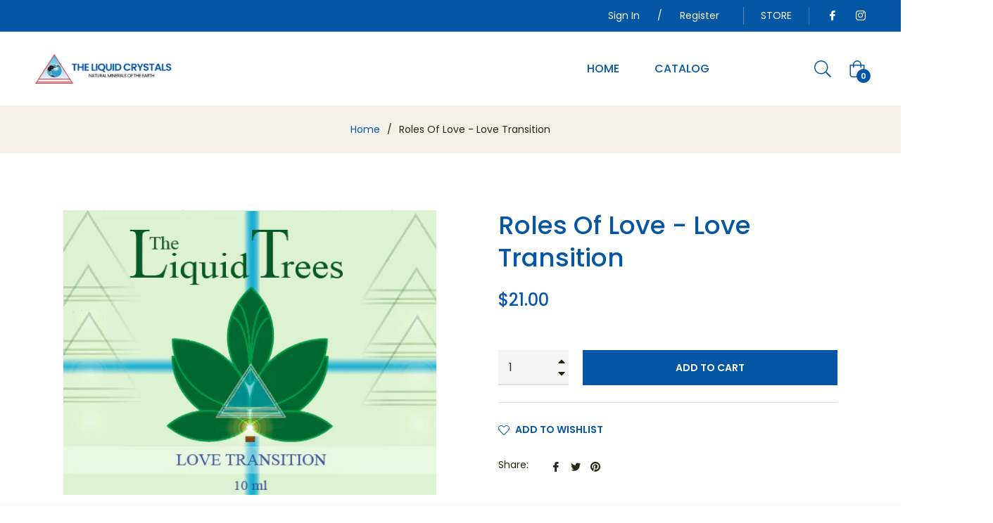

--- FILE ---
content_type: text/css
request_url: https://www.theliquidcrystals.com/cdn/shop/t/2/assets/newstyles.css?v=133164656176304852571638334609
body_size: 2120
content:
/** Shopify CDN: Minification failed

Line 248:49 Expected ":"

**/
/*overrides*/
.product-card__name {text-transform: none !important;}
a.meganav__link.header {pointer-events: none; padding-bottom: 0; font-size: 16px !important; font-weight: bold;}
.product-single__meta .review {display: none;}


/*#shopify-section-slideshow-1 .slideshow__text-wrap::after {content: ""; background: rgba(0,0,0,0.3); height: 100%; width: 100%; position: absolute; z-index: 1;}*/
@media only screen and (max-width: 749px) {.slideshow__btn--mobile{border: 1px solid white;} .slideshow__title--mobile~.slideshow__subtitle--mobile br{display: none;} .slideshow__text-content.slideshow__text-content--mobile{text-align: center;}}
/*turn off quickview*/
/*span.btn.btn-theme.gradient-theme-vertical.product-card__overlay-btn.js-btn-quickview {display: none;}*/
.qv-content h3 {font-size: 30px; line-height: 36px;}
.qv-content h5 {font-size: 22px;}
#qv-product-images {min-height: unset !important;}
#qv-product-images .slick-slide img {width: 100%; height: auto;}
/**/

/* Blog*/
.rte blockquote {border-color: #0556a5;}
.template-article article img {width: 100%; height: auto;}
.template-article article .rte__image-indent {margin-left: 0; margin-right: 0;}
.template-article article table {margin-bottom: 20px;}
.template-article article ul {margin-left: 20px; margin-bottom: 15px;}

/*Pages*/
.default-page .page-title {font-size: 45px;}
.default-page .content-block--page table {margin-bottom: 20px;}
@media (max-width: 767px){.default-page .page-title {font-size: 40px;}}

/*Cities*/
.coaAppHolder {padding: 10px; background: #0556A5; width: 280px; margin: 20px auto;}
.coaApp {padding: 20px; width: 260px; border-collapse: collapse;}
.coaApp td, .coaApp th {text-align: center; border: 1px solid #ccc; padding: 0;}
.coaApp th {color: white; font-weight: 500; text-transform: uppercase;}
.coaApp a {width: 128px; display: block; background: none; padding: 5px 0; color: white;}
.coaApp a:hover {background: #4480BC; text-decoration: none;}

/*Tools*/

#popUpTip {
	width: 400px;
	background: rgba(0,0,0,.9);
	position: absolute;
	color: #fff;
	visibility:hidden;
	border-radius: 10px;
	padding: 20px;
    z-index: 999999999;
}
.ttip {position: relative;}
.ttip h3 {color: white !important; font-size: 1.8em;} 
.ttip h4 {color: white !important; font-size: 1.4em;}
.ttip p {line-height: 1.1;}
.ttip .tabs {display: flex; align-items: flex-start; justify-content: center; margin-bottom: 10px;}
.ttip .tabs div {width: 33%; display: flex; align-items: center; justify-content: center; flex-direction: column; padding: 5px; }
.ttip .tabs p {text-align: center; margin-top: 10px; font-size: 0.85em;}
.ttip .closeTipBtn {display: none; position: absolute; top: 10px; right: 10px; cursor: pointer; width: 30px; text-align: center; line-height: 1; font-size: 30px; pointer-events: all !important;}
@media (max-width: 767px){
  .ttip .closeTipBtn {display: block;}
  #popUpTip {position: fixed; left: 0 !important; top: 0 !important; height: 100%; 
    background: rgba(0,0,0,.2);  pointer-events: none; width: 100%; 
    display: flex; justify-content: center; align-items: center;
  }
  #popUpTip.visible .ttip {pointer-events: all !important;}
  #popUpTip .ttip {width: 400px; background: rgba(0,0,0,.9); border-radius: 10px;
	padding: 20px;}
}
@media (max-width: 500px){
  /*#popUpTip {width: 310px; left: calc(50% - 155px) !important; }*/
  #popUpTip .ttip {width: 310px; }
  .ttip .tabs p {font-size: 0.7em;}
  .ttip h4 {font-size: 1.2em;}
  .ttip h3 {font-size: 1.6em;}
  .ttip p {font-size: 0.85rem;}
}

/*Healing Page*/
.productIDs {display: none;}
#HealingSelector {display: flex; flex-wrap: wrap; width: 100%; margin-bottom: 30px;}
#HealingSelector > div {display: flex; width: 25%; justify-content: center; align-items: center; flex-direction: column; text-align: center; padding: 10px;}

#HealingSelector img {height: 50px; margin-top: 10px;}
img.symbol {opacity: 0.5; filter: alpha(opacity=50); height: 40px;}
#HealingField #inputIn .fields {display: flex; align-items: center; justify-content: center; margin-bottom: 30px; margin-top: 30px;}
#HealingField #inputIn .fields input, #HealingField #inputIn .fields select {height: 58px;}
#HealingField #inputIn .fields input[type="button"], #PathBody input[type="button"] {background: #0556a5; color: white; text-transform: uppercase; text-align: center; cursor: pointer;}
#HealingField .outTopLine {display: flex; flex-wrap: wrap; margin-top: 50px; margin-bottom: 50px;}
#HealingField .outTopLine .outName, #HealingField .outTopLine #purchaseLine {width: 30%;}
#HealingField .outTopLine .outSymbols {width: 40%;}
#HealingField #nameReadOut {display: flex; flex-wrap: wrap; justify-content: center; align-items: center;}
#HealingField #nameReadOut > div {width: 33%;}

@media(max-width: 767px) {
  #HealingSelector > div {width: calc(50% - 10px); margin: 5px;}
  #HealingField #nameReadOut > div {width: 100%; margin-bottom: 20px;}
  #HealingField #inputIn .fields {flex-wrap: wrap;}
  #HealingField #inputIn .fields input, #HealingField #inputIn .fields select {width: 100%;}
}


#PathBody #namePrint {margin-top: 30px; margin-bottom: 30px;}
#PathBody #datePrint, #PathBody #otherPrint {margin-bottom: 20px;}
#PathBody select {margin: 0 5px;}
#PathBody .cityResultHeader {display: flex; flex-wrap: wrap; width: 100%; margin-bottom: 30px;}
#PathBody .cityResultTitle, #PathBody .cityResultForm {width: 30%;}
#PathBody .outSymbols {width: 40%;}
#PathBody .cityResultTitle .cityResultName {font-size: 24px; margin-top: 5px; text-transform: uppercase;}
#PathBody .cityCards {margin-top: 30px;}
#PathBody .cityCont {display: flex; flex-wrap: wrap; margin-bottom: 50px;}
#PathBody .cityCont .cityLeft {width: 66%;}
#PathBody .cityCont .cityRight {width: 33%; display: flex; flex-direction: column; justify-content: center; align-items: center;}
#PathBody .cityMenu {display: flex; flex-wrap: wrap; justify-content: flex-start; align-items: center;}
#PathBody .cityMenu > div {width: 20%; padding: 0 10px; cursor: pointer;}
#cityInMenu1, #cityInMenu2 {width: 18%;}
#cityInMenu4 {width: 24%;}
#lifePathTree {width: 203px; height: 300px; background:url('/cdn/shop/files/healingPage_treeOfLite.jpg');}
#lifePathTree td {border: 0; padding: 0;}
#lifePathTree img {height: 30px !important; width: 30px;}
@media(max-width: 767px) {
  #PathBody .cityCont .cityLeft {width: 100%;}
  #PathBody .cityCont .cityRight {width: 100%;}
}

#chakraBody .chakraHeader {display: flex; flex-wrap: wrap; width: 100%; margin-bottom: 30px;}
#chakraBody #topName, #chakraBody #purchaseLine {width: 30%;}
#chakraBody #topName {font-size: 1.5em; font-weight: 500;}
#chakraBody #topSymbols {width: 40%;}
#chakraInMenu {display: flex; flex-wrap: wrap; width: 100%; justify-content: space-between; align-items: center;}
#chakraInInfo .chakraSymbols {display: flex; justify-content: center; align-items: center; margin-bottom: 15px; margin-top: 15px;}
#chakraInInfo .chakraCards {display: flex; justify-content: center; align-items: center; margin-top: 15px;}
#chakraInInfo .chakraCards img {width: 80px; height: 80px;}

#chakraInInfo table td {border: 0;}
#chakraInMenu > div {width: 20%; padding: 0 10px; cursor: pointer; text-align: center;}
#chakraInMenuHead {display: flex; flex-direction: column; justify-content: center; align-items: center; margin-bottom: 15px;}
#chakraInMenuHead div {display: flex;}
#chakraInMenuHead div div {display: flex; flex-direction: column; justify-content: center; align-items: center; margin-left: 15px;}

#chakraCont {display: flex; flex-wrap: wrap;}
#chakraChooser {width: 420px; padding: 0; background:url('/cdn/shop/files/healingPage_ChakraBG3.jpg'); background-repeat: no-repeat;}
#chakraChooser td {padding: 0; text-align: center; border: none;}
#chakraRight {width: calc(100% - 470px); margin-left: 50px;}
@media (max-width: 992px){
  #chakraBody #topName {font-size: 1.3em;}
  #chakraInMenuHead {margin-top: 15px;}
  #chakraCont {flex-direction: column;}
  #chakraRight {width: 100%; margin-left: 0;}
}
@media (max-width: 600px){
  #chakraBody #topName, #chakraBody #purchaseLine, #chakraBody #topSymbols {width: 100%; margin-bottom: 10px;}
}
@media (max-width: 450px){
  /*#chakraCont {overflow: scroll;}*/
  #chakraChooser {background-position-x: -50px;}
  #chakraChooser #chooseLeft {width: 215px;}
}
@media (max-width: 400px){
  /*#chakraCont {overflow: scroll;}*/
  #chakraChooser {background-position-x: -75px;}
  #chakraChooser #chooseLeft {width: 190px;}
}
@media (max-width: 350px){
  /*#chakraCont {overflow: scroll;}*/
  #chakraChooser {background-position-x: -110px;}
  #chakraChooser #chooseLeft {width: 155px;} 
}

#articulationTable {width: 490px;/*756px;*/ height: 399px; background: url('/cdn/shop/files/articulationsBGnew.jpg'); background-repeat: no-repeat;}
#articulationTable td {text-align: center; border: 0; padding: 0;}
#articulationTableRight {padding-right: 10px;}
#articulationTableLeft {width: 225px;}
#articulationBody .articulationHeader {display: flex; flex-wrap: wrap; width: 100%; margin-top: 20px; justify-content: center; align-items: center;}
#articulationBody #topSymbolLeft {margin-right: 5%; margin-bottom: 20px;}
#articulationBody #purchaseLine {width: 30%; min-width: 250px; margin-bottom: 20px;}
#articulationBody h2 {font-size: 30px;}

@media (max-width: 550px){
  #articulationTable {width: 225px; background: url('/cdn/shop/files/articulationsBGmobile.jpg'); background-repeat: no-repeat;}
  #articulationTable > tbody > tr {display: flex; flex-wrap: wrap;}
  #articulationTableLeft {width: 100%; height: 400px;}
  #articulationTableRight {width: 100%;}
  #articulationTableRight font {color: black !important;}
}

/*Calendar*/
#CrystalHoroscope {margin-bottom: 30px;}
#CalendarInfo input[type="button"] {background: #0556a5; color: white; text-transform: uppercase; text-align: center; cursor: pointer; font-weight: 500;}
#CalendarInfo select, #CalendarInfo input {height: 58px; margin: 0 5px;}
#HoroscopeDate {margin-bottom: 15px; margin-top: 15px;}
#HoroscopeTraits {display: flex; justify-content: center; align-items: center;}
#HoroscopeTraits .positive {text-align: left;}
#HoroscopeTraits .negative {text-align: right;}
#HoroscopeTraits > div {width: 100%; margin-bottom: 20px;}
@media (max-width: 750px) {#HoroscopeTraits {flex-wrap: wrap;} #HoroscopeTraits .positive, #HoroscopeTraits .negative {text-align: center;}}
#HoroscopeHeader {margin-bottom: 15px; display: flex; justify-content: space-between; align-items: center;}
@media (max-width: 600px) {#HoroscopeHeader {flex-direction: column; }}

#UCEarthHead, #moonTop {margin-top: 50px; margin-bottom: 15px; display: flex; justify-content: space-between; align-items: center;}
#EarthCard, #MoonCard {margin-top: 20px; margin-bottom: 15px;}
@media (max-width: 600px) {#UCEarthHead > div:first-of-type, #moonTop > div:first-of-type  {display: none;} #UCEarthHead, #moonTop {flex-direction: column; }}

/* Starchild page */
#starchildInputDates select {margin: 0 5px;}
#starchildResult {}
#starchildResultCity {display: flex; flex-wrap: wrap; width: 100%; margin-top: 20px; margin-bottom: 20px; justify-content: center; align-items: center;}

/*Kids games*/
#KidsHeader {display: flex; margin-bottom: 30px;}
#KidsHeader > div {width: 100%; text-align: center; cursor: pointer; background: #f0f0f0; border: 1px solid #e0e0e0; color: #666; margin: 0 2px;}
#KidsHeader > div:hover {background: #e0e0e0; border-color: #ccc;}
@media (max-width: 767px) {
  #KidsHeader {flex-wrap: wrap;} #KidsHeader > div {margin: 5px 0;}
}
#gameHeadPic {display: flex; justify-content: center; align-items: center; flex-wrap: wrap;}
#gameHeadPic div {width: 150px; padding: 5px 10px; text-align: center; color: #666666; background: none; display: flex; justify-content: center; align-items: center; flex-direction: column;}
#gameHeadPic div:hover {color: #00BFFF; background-color: #eee;}
#gameField {display: flex; justify-content: center; align-items: center; flex-wrap: wrap; margin-top: 30px;}
#diffSel > div {display: flex; justify-content: center; align-items: center; flex-direction: column;}
#diffSel > div:first-of-type {margin-bottom: 15px;}
#diffSel > #diffs {display: flex; justify-content: center; align-items: center; flex-direction: row; flex-wrap: wrap;}
#diffs > div {width: 125px; padding: 5px 10px; display: flex; justify-content: center; align-items: center; flex-direction: column; color: #666666; background: none;}
#diffs > div:hover{color: #00BFFF; background-color: #eee;}

#findPairBody td {padding: 0; border: 0; text-align: center; display: inline-block; margin: 5px;}
#findPairBody .gameGrid, #intuitionField .gameGrid {display: flex; flex-wrap: wrap; justify-content: center; align-items: center;}
#findPairBody hr, #intuitionField hr {margin: 0; border: 0; width: 100%;}
#resultsScreen {width: 100%;}
@media (max-width: 767px){#pictureMeaning {margin-bottom: 20px;}}
@media (max-width: 600px){#findPairBody hr, #intuitionField hr {display: none;}}
/*100 basic, 70 for medium, 50 advanced*/
#gameHeadText {margin-bottom: 20px; margin-top: 20px;}
#gameHeadText .searchBar {display: flex; justify-content: center; align-items: center; flex-wrap: wrap;}
#gameHeadText span {display: inline-flex; align-items: center; margin-top: 10px;}
#gameHeadText .fields {display: inline-flex; margin-top: 10px; flex-wrap: wrap; justify-content: center; align-items: center;}
#gameHeadText select {margin: 5px;}
#gameHeadText input[type="button"] {background: #0556a5; color: white; text-transform: uppercase; text-align: center; cursor: pointer; font-weight: 500; margin-left: 10px;}
@media (max-width: 500px){#gameHeadText select {width: 100%;}}
#intuitionField {margin-top: 20px;}
#intuitionField .gameGrid div {border: 5px solid #777777; background: white; margin: 3px;}
#intuitionField .gameGrid div img {width: 50px; height: 50px; border: 1px solid #777777; margin: 2px;}
#intuitionField .gameGrid div:hover, #intuitionField .gameGrid div:hover img {border-color: red;}
#intuitionField .infoGrid {display: flex; justify-content: center; align-items: center; flex-wrap: wrap;}
#intuitionDetails {display: flex; justify-content: center; margin-top: 15px;}
#intuitionDetails div {width: 100%; margin-bottom 20px;}
@media (max-width: 480px){#intuitionDetails {flex-wrap: wrap;}}

/*comment out this line if it exists
.rte table {
  table-layout: fixed; }*/
td, th {padding: 10px;}

/*cart page*/
.js-qty__input {padding-left: 15px; background-color: #f4f4f4 !important;}

.text-link, #topbar .header--acount .site-header__link {padding-left: 10px !important; padding-right: 10px !important;}
.text-link:first-of-type{padding-left: 0;}

--- FILE ---
content_type: text/javascript
request_url: https://www.theliquidcrystals.com/cdn/shop/t/2/assets/cards.js?v=168037144521897172911624574239
body_size: 49081
content:
function crystal(a){var crystals=new Array,details=new Array;return crystals[1]=details=[" Larimar "," Service ","Beluga Whale","Tuberose","Service, Cooling, Calm, Mental/Emotional Balance, Healing, Fire Attitudes, Innerchild, Atlantian and Lemurian History, Isis, Quan Yin, The Lady Nada, Poseidon, Neptune (astrology), Go with the Flow","- Cools and calms Anger and any fire conditions. Clears the meridians of the body. Removes the feeling of being trapped in the physical. Can be worked with to attract soul mates and twin flames to each other, it then helps resolve issues between them allowing rapid growth spiritually.","Self Interest, Inequality","Mind and Emotions lack the cool, soothing energies of the heart. Fire based emotional and mental extremes such as anger, hurt, fear, pain and impatience. Blocked creativity and imagination. Teary, the inner child has forgotten how to play and laugh.","Harmonious blending of heart and mind, cooling the fiery areas into peace and calm, removing old patterns for a holistic view of self. Fearless flow through life, via re-connection to the earth and the cyclic goddess energies. Laughter, playfulness and imagination. Feeling of freedom in the physical world.","Feel my peaceful wave brushing the shore, calmly I will float you along the unique path of your own service. Enter the times forgotten, when man and all creation, from angel to elemental walked together hand in hand, this is my world, now only perceived by those that desire perception. I am the teachers, teacher, igniting the playing field of life with the infinite pathways of joy and expression, each unique and all important. Step into me, the unlimited nature of creativity, growth and Knowledge will shine from you. You will be a lighthouse of purpose, calm, on the rocks of fear leading by example for others to behold as they pass in the darkness of uncertainty."],crystals[2]=details=[" Tanzanite "," Angelic messenger ","Praying Mantis","Galbanum","Angelic Messenger, Personal Power, The Higher Senses, Clairvoyance, Clairaudience, Violet Flame, Past life Gifts, Creativity, Soul Records, Gifts","- This is a potent stone of the higher senses, it activates and opens the third eye, throat and crown chakras anchoring Clairaudience, Clairvoyance and all forms of spirit communication. Tanzanite is the most powerful link stone to the Angelic realm in the mineral kingdom on earth at this time. Tanzanite can breakdown the human ideas of time and space allowing a more vast understanding that is universal. The Akashic records of an individual may be accessed through this stone through meditation to which it is a powerful aid. Tanzanite can transmute negative energies to love and understanding.This stone is aligned with Ascended master Saint Germaine who utilizes aspects of this stones transmuting ability blended with Amethyst to hold the Purple flame of Transmutation in our dimension.","Cut of from High Centers, Spiritual Overwhelms","Inability to direct personal power into action via mental focus manifests negativity and depression. Never enough time in life. Vision, expression and inventiveness are not effective in the world.","Higher guidance aids ability to manifest directing personal power into action. Lower mastery of mental power. Opening of higher pathways of communication. Inventive and creative in the world.","To sense me, Look up at the passing clouds overhead, now pass through them to the blue of the sky above, fall into its expanse and be lost a while, when silver surrounds you, we are one. I am a being of light young to your earth and ready to serve humanity, I play a key role in the opening of the higher senses, so that you may see reality and enter the new age. I am a being of vision and sound, my role on earth to this point is found in service to the angelic messengers of light whom use my frequency to enter your realm of perception. This gift is now yours, to enter their realm. You will hear more of me, I have many gifts for you, let us begin."],crystals[3]=details=[" Pyrite "," Spark of life ","Monkey","Basil","Spark of Life, Vitality, Energy Levels, Mental Ability, Focus, Easily Manipulated, Mental Discipline, Confidence, Solar Plexus, Sacred Geometry, Soul Star, Voice of One\u2019s Soul, Depression, Anxiety and/or Panic Attacks","- Creates a shield against negative energies and can even protect in physically dangerous situations and occupations even protecting against infection when working with infectious illnesses. One of the most powerful manifestation stones. Anchors the suns energy where ever it goes infusing a desire for health. Clears emotions via the Solar-plexus Chakra. Pyr-ra-el is referred to in the devic kingdom as \u201CThe master of Geometric form\u201D and this stone is able to provide understanding to the higher principles of Universal Sacred Geometry.","Depression, Darkness, Lowered Desire To Live","Undisciplined thought has affected mental capacity creating illogical, unfocused and impractical directives. Lowered life-force. Tired. Anxious. Depressed. Easily deceived by others.","Unites mental ability, disciplining the thoughts, increasing memory, focus and total life force. Anchors solar energy, Happiness and a desire for health on all levels. Sees truth in actions of others.","You say your world is fast paced, tiresome and all consuming of the life force. Those that are under this spell have forgotten their heritage of perfection and boundless energy. I carry to you and anchor deep, the golden solar breath from the center of your sun, the same breath that gave you the spark of life at your birth into this world. Let my joyous vitality lift you anchoring life into every corner of your existence. I chase away the shadows and imperfections that can only be manifest by a mind unrealized and will join you as you spread your wings, lifting into the embrace of the fire bound seed that you are, ever vibrant and living."],crystals[4]=details=[" Boji Stone "," Balance, Align and Clear ","Pig","Vetiver","Balance, Alignment, Clearing, Healing, Grounding, Integration, Male/Female Balance, Regeneration, Nature, Animal Communication, Telepathy, God Geb, Goddess Nuit, Serapis Bey.","- Useful for veterinarians in need of animal communication skills. Allows more direct communication with the physical Body to find the answers of Disease. Powerful but gentle grounding Stone. Balances, clears and Aligns all the energy bodies and Chakras, removing energy blockages even in the acupuncture meridians. Allows the existence of the individual while allowing the understanding of oneness. This Stone is used as a key to enter areas of ancient wisdom.","Ungrounded, M/F Imbalance","Loss of information flow between the levels of self. Tendency to favor Thought or Emotion. Male and Female sides of self lack balance.","Freedom of information flow between the levels of self. Equality between Thoughts and Emotions. Male and Female sides of self find balance. ","Sink deep into the earth, feel her loving touch caress you, allow her breath and pulse to become your own as you integrate her loving peace and stability. It is the facilitation of the physical body into ascension that I represent. I hold Earths ascended frequency, I balance, clear, cleanse and Align, take my hand, Accept my gift, make our mutual work permanent through the only path available you, your Intention to live as perfection."],crystals[5]=details=[" Clear Quartz "," Light Embodied ","Dove","Jasmine","Light Embodied, Amplification, Light Quotient, Clarity, Self Acceptance, Purification, Golgotha, Crystal Healing, The Lady Nada, Maitreya, Sai Baba, Goals, The Scarab, Life Path","- Clear Quartz proves to us that physicality can contain a state of total perfection and embody pure light. The energies of Clear Quartz amplify all that it connects with. It performs purification of the Physical, Mental and Spiritual Bodies and is a great stone to direct the materialistic towards the spiritual. Clear Quartz as a minimum, doubles the etheric fields of the body, this is useful in mapping our creations and helps in healing to find causes for the illness.","Darkness Surrounds","Numbness and general lack of alignment to thoughts and feelings, lost in busy everyday life. In need of Clearing and Purification. Lack self acceptance. General discord. Unaware of creations.","Amplification and alignment of thoughts and feelings resolved though clarity and action. Self acceptance and ability to find peace in self. Aware of own creations and origins of illnesses. Balance.","Gaze to the heavens above you and see the rainbow of colors possible in our world, I carry that light force in all its variation and simplicity in to the physical. My world is filled with the power of love and light realized in physical form and my goal is to allow you to become this same fact. Open to my energy, let us join together, amplifying your unconditional nature and elevating you through the levels of spirit back to your true home within."],crystals[6]=details=[" Diamond "," Light Body ","Humpback Whale","Neroli","Light Body, Spirit, Soul, Crown Chakra, Unite, Oneness, Light, The Head Area, Silence the Mind, Self Love, Joy, Ascension,Completion, Service","- Diamond is a carbon based life form, that via its amazing qualities of clarity and light demonstrates, the placement of light into physicality. It is a symbol of the embrace of pure spirit on the physical level, which is the goal of the human race on earth. Powerfully activates the Crown Chakra aiding identification with the infinite. Diamond can remove the life force from most diseases.","Physical Energy Obsession","Separation and lowered respect and love for self. Disconnected from spark of life. Unable to find light in self. Lack vision, imagination and ingenuity.","Unity and Love for self and others. Connects the mind to divinity and the spark of life. Creativity, imagination and inventiveness. Balance and Loyalty.","I am all that you are, let me guide you to the embodiment of light absolute and Infinite. In my light you will carry the Wisdom of the ages, Power of the spirit and Love of the infinite, the balance of these is my real role. Hold gently the petals of the White Rose."],crystals[7]=details=[" Pink Tourmaline "," Gift of Love ","Butterfly","Rock Rose","Gift of Love, Unconditional Love, Heart, Past Attachments, Giving, Endocrine System Balance, Fertility","- Pink Tourmaline allows realization of the unlimited nature of unconditional love and the joy of recognizing its home within us all. It then helps us to share that realization by giving love as a constant gift to all that cross our path. Pink Tourmaline links the crown and heart chakras. Important third stone of the heart Trinity that completes the work of Rose Quartz and Kunzite. Old stored feelings at the heart are dissolved and one attracts love on all levels. Can act as a Skin tonic.","Selfish With Love","Uncomfortable to share love outside of self with the world. Emotionally clingy. Fearful to care and express emotions. Distrustful in the power of love believes it always ends badly. Holds past sorrows.","Freely shares love with the world readily giving it where needed. Trustful and confidant in the power of love and sharing. Freely expresses emotion. Forgiveness for past experiences. Attracts love.","Let the sun rise in your heart, feel the warmth of its activation. Let the rays of your empowered love rain outward to the waiting world. Share all that you are through realization you and the source of unconditional love, are one. By your hand, let us send the message of safety in love and the world will follow. In completion, I await your asking."],crystals[8]=details=[" Charoite "," Individualisation ","White Tiger","Lemon Verbena","Individuality, Activation of true Life Pathways, Heart/Crown Chakra Communication, Soul Path, Service, New Children of Light, Autism, Violet Ray of Color, White Tiger, Ancient Lives in Russia, Spiritual Insomnia, Higher Senses Activation, Whale Song.","- Helps one to become their own Individual and frees them from that which they have become to satisfy others, including the Ego. Stimulates inner vision and aids in accepting change concerning spirituality. Induces deep sleep and the dream state. Gives Children calm sleep. Balances and aligns the Crown and heart Chakras and aids in their communication with each other.","Image of others will, Conformity","Loss of individuality, life revolves around satisfaction of others including the Ego. Fear and worry lower drive and Spontaneity. Stressed. Exhausted and stagnant.","Rebirth and finding of the true Individual with freedom from outside influence. Relaxed attitude and comfort with self. Stress free. Energized and spontaneous.","Evolve with me, open to the freedom of true vision without fear, allow your self to see all that your world offers when you embrace and own your potential. My frequency will release the bonds of the Inner Eye that you may clearly see your gifts, link them to universal mind and through unconditional Love, send them into action in the new world."],crystals[9]=details=[" Lapis Lazuli "," Realization ","Snake","Sandalwood (East Indian)","Realization, Voice, Song, Empowered Expression, Illusion, Lost in Life, Purpose, Wisdom, Mind and Spirit Unite, Under the Influence of Another, Egypt, Lemuria, Isis, Cutting Ties, Breaking down the Walls","- Strong action on the third eye and throat chakras. Teaches power in all voice work. Spiritually cleansing. Allows the cutting through mentally generated illusion to find the part of self that is god. Enhances spirituality and psychic ability and may be used to enter past lives. Sacred stone of Isis.","Outward Searching, Lowered Slef Awareness","Voice is Powerless and expressions are caught in the minds illusion. Lost, on life's path and wandering the world aimlessly and depressed. Unable to hold wisdom. Lacking in trust, honesty and compassion. Under the influence of another's energy. (Maya).","Empowered Voice as an expressive pathway allowing wisdom to shine in each word. Purpose and direction. Ability to cut through darkness in self, blending spirit and mind. Trusting and Honest through Mental Cleansing. Energy ties are cut.","I infuse the desire for truth. Let me open you to your past, so you may hear the whispers of fear and pain at the seed of their creation within you. I am Royalty, just as you, united in the quest to cut through the veil of illusion that distracts humanity into complexity, dimming the light within. I share in mankind's evolution, to embody the gold of the great central sun, as a permanent symbol of our wisdom, greatness and infinite peace. Come pray with me in the temple of self, together we will hold the Purple flame with a Golden heart, and all will be revealed. I Am with you in truth and illusion, anchoring the shining Gold of Love through the minds Eye."],crystals[10]=details=[" Sodalite "," New Vision ","Lizard","Parsley Seed","New Vision, Linking the Minds, Indigo Colored Ray (Wisdom), Attachment, Knowing, Rational and Intellectual Thinking, Truth Emotional to Rational Link, Addiction, Control Issues, Focus, Lymphatic System, Panic Attacks, Contact from the Ashtar Command","- Sodalite opens the third eye and allows the intuitive wisdom and spiritual mind to blend with the conscious. It opens one to the reality of spirit and the understanding of the self as an important part of the infinite oneness of the universe, which allows the activation of pure Knowing. Calms panic attacks that are due to division of self and the resulting stress. Frees one from addictions, control issues and addictive behavior. Creates a new more spiritualized vision for life.","Confused, Clinging to Old Patterns","Ability to move from emotional to rational and find logical conclusions is reduced or lacking. Confused, emotionally stressed and lost. Unable to put feelings into words. Life is complex with many foci. Attachment to old ways with a Lack of goals in life.","Freedom of movement from emotional to rational leading to freedom from attachment and ownership of the sub-conscious. Truthful expression and able to speak of emotions. Focused, new mental patterns create life changes and goals. Becomes Spiritual.","Closing your eyes at night let the stars of the inner world drift by you, this is my gift, opening intuition and vision. I open the embrace and unlimited realization of spirit eternal to the level of complete Knowing. Calmly step into conscious thinking, open the mind to the endless expressions of energy around you, now let my light slow them, distilling them down to a single movement, through this you will Know and rejoice in my frequency, for all is spirit and is as endless as the night sky."],crystals[11]=details=[" Rhodochrosite "," Self Love ","Cat","Ylang-Ylang","Self-Love, Unconditional Love, Sexual Abuse, Crown, Heart and Sacral Chakras, Compassion, Self Identification, Deep Pain and Hurt of the Heart, Family, Relationships, Avoidance and Denial, Digestive System, Archangel Mary, Lady of the Fountain, Lord Sananda","- This is a crystal for the integration of spirit into physicality it effectively moves energy from the heart to the sacral. Clears the base and Solar Plexus chakras. Helps one face life and its processes removing avoidance and denial of surrounds. This stone can be used in meditations to find the soul purpose and aid in the locating of ones twin soul.","Selfless, Lack Belief in Self","Overly Selfish and lacking in compassion, due to the holding of deep hurts and pains that may be related to sexuality. Lack of self belief means feel alone, unloved and not good enough. Unforgiving.","Release of deep pain and hurt, brings new self love and belief that is empowered though forgiveness. Selflessness and compassion develop. Embraces love, life processes and accepts change.","Embrace me, step into the Rose Ray of unconditional light. On our journey we will enter a place where all interaction is united in completion through creative love. Together let us fill the lower parts of self through the heart, let it dictate your direction. Step forward in its unlimiting Joy without fear and create the glory of you, eternally lit in all you do. I am with you Great one, you honor me with your presence."],crystals[12]=details=[" Selenite "," Spiritual Guidance ","Puma","Tea Tree","Spiritual Guidance, Spiritual Mind, High Light Force, White Light, Channeling, Messages, Soul Star, Pleiadian Light Work, Activation, Initiation, Lady Portia, Vywamus","- Selenite is an activator of the higher chakras, it powerfully activates the Soul star and crown chakra, which allows the embrace of spiritual emotional content with understanding. This stone holds one of the most powerful activation energies on earth which it infuses by first opening pure communication with guidance in spirit. Can clean and clear the physical and energy bodies. Selenite holds the records of earths evolution within it which it may share with those whom ask. Opens telepathic communication and allows past life communication. Selenite is a powerful link stone to the Pleiadian Star system and may in some, open associated wisdoms and paths of service that must be completed now.","Lacking Guidance, Aimless","Mind is limited to physicality and grounded concepts. Due to minds limitation, emotions are not controlled, understood or stabilized. Without guidance. Feels alone and like something is missing.","Clearest state of mind attainable, free to embrace the advanced concepts of spirit and the universe. Emotionally calm and controlled. Love for self. Telepathy may be activated and mastered.","Let my silver white aura surround you, let me calm and clear the mind and emotions. I am the holder of the door to your guidance in spirit, let us now initiate this most holy of unions. History lives in me, my energies will lift you to a new high opening the highest parts of self and integrating the mind of spirit. Hold my hand, I infuse the clearest state attainable, a direct link to the source unlimited. Brothers and sisters of the Great Bear hear me, for you I have a special gift, enter my presence and let my liquid light embrace remind you."],crystals[13]=details=[" Hemimorphite "," The Egoless State ","Giant Panda","Ginger","The Egoless State, Self-Respect, Self-Confidence, Truth about own Actions, The Shadow Self, The Herpes Virus, The Voice of a Loved One Who has Passed, True Reflection of Self, Work Is Life Attitude","- Helps to find a healthy state, through honesty of our own Creations. Self-Respect and Self-confidence without Ego lead to the opening of the higher spiritual communication pathways.","Self Interest, Egotism","Egotistical and Dishonest with self. General lack of responsibility for own actions and emotional state. Self centeredness. General loss of self and ability to reach highest potential.","Egoless state while retaining personal power with Healthy space of Honesty concerning own actions. Self-Respect and Self-confidence without Ego. Self realization leads to highest potential.","Open to the joy of God, which can only be seen without Ego. I am the provider of the Mirror of self, I carry the gift of the Egoless state through the facilitation of Self-respect and Self-love on all Levels. I am aiding you to see, you are the creator of all you are and possess, your Happiness is but a reflection of this Fact."],crystals[14]=details=[" Turquoise "," Spirit of Earth ","Bear","Sage","Gaia, Spirit of the Earth, Atlantian Past Life, Ungrounded Spirit, Communication, Expression, Creativity, Male and Female Balance, Throat Chakra, Voice, Unite Heart and Voice, Rise of the Goddess, 2012, Shamballa, 11:11 Gateway, Pleiadian Star System, Dehydration, Need to Detoxify the Body, Pan, Hathor","- Turquoise is second to none in its ability with communication and expression. Its energy, primarily activates, balances and heals the Throat, Heart and Sacral chakras, but its mastery is in allowing all the body systems, chakras and aspects of self to communicate with each other which powerfully stimulates Healing and permanent cure. With Turquoise the spirit and physical worlds are joined and grounded. Psychic ability is enhanced and the desire to be of service to the earth is cultivated. When one is ready Turquoise can allow communication with the earth directly and may allow the listening to the Music of the Spheres.(Sound of the Planets movement in space). Sacred stone of the American Indians. Has the ability to connect one to the teachings of the Pleiadians.","Lack of Respect For Earth, Poor Expression","Loss of true earth connection and ability to express and communicate clearly. Unable to express emotions. Unimaginative. Weakness in ability to heal the self. Confused and Ungrounded.","Connected and grounded to the earth with free, beautiful and clear communication. Creative and loving. Able to find the true cause of illness and cure it. Perfect expression of Emotion","Connect through me to the earths loving expression, hear her call and play in her gardens of love. I am a river, blue with the ray of communication, I flow through you, opening you to purity, clarity and the art of truthful voice. Step into my calm waters, as many have before you, I am the pathway to the voice of spirit eternal."],crystals[15]=details=[" Sugilite "," Inner Child ","Seal","Everlasting","Inner Child, Starchild, Creativity of Spirit, Playfulness, the Laughter/ Tears Balance, Anchoring Spirit into the Physical World, Depression, Negativity, Loss of Purpose, Mental Imbalance, Stress, Contact from Past Spiritual Masters","- The key principle that sugilite holds, is the anchoring of the spiritual mind into the physical allowing the realization of ones divine purpose. This stone often is a stepping stone to the active memory of why we came to earth. By aligning to this stones energies, star children adjust to physicality and the innerchild is not lost with age retaining a playfulness as an adult. Sugilite aids the reaching of complete cures in all disharmonies by the infusion of the spirits wisdom into the body so lessons are learnt. Opens communication pathways to past spiritual masters of earth. Has a drawing and calming action in its energy that is useful with pain management and advanced states of healing.","Physical World Overwhelms, Bound in Mass Mind","Lack of purpose in life, loss of adventurous spirit, desire to grow, laugh and do new things. Disconnected and emotionally blocked. Lost, chosen path has been forgotten. Hurt, Angry and Depressed. Disordered mentally and negative.","Embrace of the inner child re-birthing the adventurous spirit, ability to laugh and choose new paths in life. Happy, Peaceful and on life Path. Mentally ordered and stress free due to swift fearless actions. Life becomes a spiritual experience.","Let my hand take yours, together we will walk the journey of life as a child, we will laugh and play, free from the hard illusions of physicality. I embody the essence of the spiritual mind, delivering it to physicality through stimulated intuition and an open heart. My purple ray can connect you to the great past masters of our world and helps one embrace the teachings of the starry ones that are here to assist in earth's evolution. Do not despair at the state of your world the help is here and I will awaken them one by one, the children of Light."],crystals[16]=details=[" Sapphire "," Spiritual Truth ","Elephant","Chamomile (Ger)","Spiritual Truth, Communication, Channeling, Blue, Peace and Calm, Ancient Healing Systems, Psychic Ability, Convert Knowledge to Wisdom, Intuition, Life Purpose","- Enhances psychic abilities, especially the intuition. Aids in the conversion of Knowledge to Wisdom through the egoless anchoring of truth direct from spirit. Sapphire carries one of the most calming and peaceful energies available in the mineral kingdom enabling one to feel Free. Powerful stone of Channeling. Sapphire has a strong memory that can hold information from times past on earth. Through work with this stone awareness of ones life purpose may present itselfin such a way that a path to achieving it is made clear. It a powerful Anti- depressive.","Spiritual Confusion, Ruled by uncontrolled mind","Mental chatter and lack of peace make wisdom and personal truths hard to locate. Depression and confusion. Poor communication skills. Unable to find beauty in self. Cut off from spirit.","The mind is calmed and moved into peace infusing a feeling of freedom that is uplifting and joyful. Wisdom, life purpose and spiritual truths become known. Excellence in communication.","The sun is dancing on the ocean and my presence is descending from the blue sky above, soon you will feel my open arms hold you and all that you see will be gone replaced by the essence of your own solar angelic presence. Listen to the angel speak as it is the unencumbered you in all your glory. Trust in my blue ray, I deliver only truth, peace and calm, it is the total of my world, I know no different. I am the white dove in the evening sky come dance with me, deepen the faith in your spirit."],crystals[17]=details=[" Pearl "," Purity ","White Cockatoo","Aniseed","Purity, Innocence, Feminine, The Moon, Nature&#146s Cycles, Emotions, Fertility, Divine beauty, Pathway to Isis Trinity, Hormone Balance, Approach of Motherhood, Pregnancy and Childbirth, Healing Children, Whales and Dolphins, The Quan Yin, Sirius, The Wolf","- No other is able to send forth the absolute purity of the Pearl. With ease and understanding pearl replaces irritation and pain with balance, peace and trust in the cyclic nature of all processes. Aids in infusing commitment in relationships rather than attachment. Opens the pathways of higher communication via channeling. Used in Ancient Chinese medicine for Skin disorders and as a Love Potion. In ancient Atlantis pearl was utilized to embrace the more feminine high spiritual aspects of self via the ocean without the heaviness of the physical. Pearl is a link stone to the Whales and Dolphins of earth and the galactic identity Sirius.","Emotional Disorder, Corruption, Reduced Feeling","Not embracing emotions leads to impurity, fear turmoil and unrest. Distrust in the cyclic processes of life. Disruptive and antisocial. Emotional stress held in the digestive. Lack Peace and the feminine.","By embrace of emotions and the often difficult path they create, joy, Beauty and Purity are found. Restores peace and balance. Opens trust in life's cyclic processes. Mothering. Integrity. Grace. ","Walk, the path of the moon shinning upon the ocean, resting in a silver throne you will find my Purity. Let my silver sheen envelope you as you stand, on the shores of your emotions. Step forward into the waves of my existence and let them run their course. Your emotional self and my loving embrace, stand as Joy and Unconditional Love in effect towards emotional freedom and Purity forever."],crystals[18]=details=[" Black Coral "," Light in the Darkness ","Dugong","Niaouli","Light in the Darkness, Empowerment, Confidence, Spirit, Ascended Master Contact, Fear, Freedom, Hope, Purification.","- Dispels Fear of Darkness in all senses from the most spiritual to physical. Stone of Regeneration and Purification. Balances the Female and Male self on all levels. Meridians are strengthened. Brings one into contact and facilitates communication with past spiritual masters. Accelerates the transfer of Knowledge into Wisdom.","Fearful Obsession of Dark & Light","Belief in Darkness, Lowered trust and Placement of power outside of the self. Hidden Fears are seen to be darkness. Dark. Fearful. Unforgiving.","All is Love, Trusting and Confident in power of Self. Hidden fears surface and are seen through the Lens of love. Forgiveness and peace. Light filled. Fearless.","Sink into my peace, I will carry you through the blackness. Through me you will see the darkness, as a shade of light, the very shade, that gives rise to you as a physical body and imparts the gifts that you posses. I can allow you to become all Knowing and confident in the part of you that is God. I bring trust to its presence and perfection as Light, for the good of all. You will come to see self preservation as a step into trust rather than a need for protection which simply fuels the fire of fear on our planet. Join with me and the past masters I have embraced, receive the Pure Knowing of Divinity in Self."],crystals[19]=details=[" Green Tourmaline "," Enlightenment ","Snow Leopard","Bay (Laurel)","Enlightenment, High Light Frequency, Master Healer, Healing, Achievement, Needs to Open Heart Chakra, Father Figure, Service, Discovery of Life Purpose, Need to Listen to the Voice of Spirit. Contact Stone for the Delphic Oracle","- This crystal mixes the powerful high light carrying ability of all the Tourmalines with the healing ability of the green Ray, it is a master Healing stone. The energy of this stone is infused directly via the Nervous system where it does most of its work. At the nervous system Green Tourmaline raises our ability to carry light moving us rapidly towards Enlightenment, this gives a multifaceted healing ability of higher consciousness and high light frequency. Can heal the energy bodies and open the heart chakra.","Attachment to Disease","Inability to infuse high consciousness into thought resulting in lowered self awareness and healing ability. Emotionally closed, Lack peace, compassion and patience. Lack of commitment to goals with attachment to outcome. May have issues with father figure.","Nervous system locks high level consciousness into the mind anchoring powerful healing ability and self awareness. Open heart infuses peace, compassion and patience. Sees expectations as own perceptions and is able to release them to receive. ","Join me, open the heart, as the green ray flows through me at great velocity, let us heal and cut through all manner of disease holding tight the lesson. My role does not end here, for I have a higher calling in my mission to serve humanity. I increase the light carrying capabilities of the human nervous system leading to a higher overall light frequency and expediting the process of enlightenment. Let me lift you closer to the light and provide it a home within you, then together, with compassion and peace, we will serve the great plan."],crystals[20]=details=[" Chrysocolla "," Silence ","Rabbit","Spearmint","Silence, Goddess, Feminine Self, Feminine Power, Expression, Channeling, The Ocean, Orion Constellation (Especially Betelgeuse), Surrender, Truth, Compassion, Tolerance, Patience, The Divine Mother, Isis, Joan of Arc, Female Reproductive System, Pregnancy.","- Powerful stone of female reproductive issues from the balancing of hormones to the birth process itself. The Conscious channeling of the Higher Realms. Activates the intuitive force making obvious that which is necessary on all levels to facilitate realignment toward the perfect state of health.","Inappropriate speech","Speak when should remain silent. Intolerant of others opinions. Impatient. Lack compassion, kindness and modesty. Lowered feminine virtues.","Sit in Peaceful Silence when beneficial to all. Belief in own truths without need for validation through verbalization. Patient, kind and humble.","Shine forth in silence as it is Gods Speech, open to your higher levels of voice and communication. I will extend your heart, so that you may use it as a filter allowing only those sounds touched by spirit to flow forward. Be blanketed in my robe and walk the Goddess path in self, sometimes the ever present perfection you are is found through Silence."],crystals[21]=details=[" Herkimer Diamond "," Oneness ","Ant","Cajeput","Oneness, Attunement, Stress, Telepathy, Alignment, Linking, Unity, Being, Anubis, Illusion","- A key stone for stress. Its linking and attunement effect allows the discovery of past lives and sets up strong telepathic links between people and/or places. Herkmer can allow one to discover the life purpose and its ability to hold information can be worked with in study, making information available via telepathic link. Activates psychic ability and clairvoyance.","Separation","Thoughts and Emotions blend and mix leading to confusion of action. Lack the confidence to surrender their illusion and be the self. Highly stressed due to being the Illusion. Unimaginative.","Mind and emotions are powerfully linked enhancing self realization. Hold the ability and level of confidence to feel safe in surrender, can just 'Be'. Stress free. Creative and charitable.","Walk with me a while, my energies know no bounds, to me distance and space are Illusion. I can link and bring together various elements of creation, facilitating communication and attunement between them over great distance, but this is not my true purpose. Walk with me a while and you will come to see that all you wish to bring together is but one, there is no separation, no fear, except that which you choose to perceive. Hold me in your hand and marvel at my light, for I am but an ember in the fire of your greatness"],crystals[22]=details=[" Citrine "," Abundance ","Grasshopper","Lemon Balm","Abundance, Deserving, Responsibility, Self Confidence, Personal Power, Creativity, Gold Ray, Knowing, Clearing, Sacral Chakra Congestion, Sirius, Hidden Schools of Egypt, Sananda","- Comforting, warming, creative, energizing and life-giving. Citrine reduces congestion at the second Chakra. The presence of the gold ray allows one to create in alignment with spirit, even through the lower centers of the body. Holds the ability to cleanse all the chakras. Anchors the intuition into the body. Allows us to view our use of spiritual power in any life event or situation.","Lack","Believe undeserving and unworthy of abundance. Lowered self confidence means lack of choice in life.We choose attachment and lose life's Flow. Emotion is an Obstacle due to lack of mental power.","Knowing that Abundance part of our birthright. Self confidence to face life and choose what is desireed,retaining lifes flow without attachment. Emotion is no obstacle to the self confidant mind. Increased Concentration.","Come close child, let me warm you with my golden glow, breathing life into all that you are. I, without judgment, will aid in the creation of the path to your abundance, as man and spirit. I blend the creative avenues of spirit through the lowest densest parts of matter. Money, Health, Love or Time, what ever your currency of Joy in the moment, I can aid you in its acquisition. Take my hand on a journey of minds, blending from the most physical to the Divine and beyond, we will arrive where we began, in creation, with you."],crystals[23]=details=[" Gold "," The Solar Angel ","Eagle","Frankincense","The Solar Angel, Male Energy of Creation, Individual Gifts, Purification, Revitalization, Confidence, Ra ( The Egyptian Sun God), The Sun, Potential, Nightmares, Healing, Stress","- Regenerates all aspects of self and infuses the desire to know spirit and grow via its embrace as a reality. Removes nightmares. Powerfully opens the crown and third eye Chakras. Gold is the spiritually higher aspect of Emerald where healing is concerned it is a Master Healing stone anchoring purification on all levels. Activates and links the Soul Star chakra via the crown.","Disinterest in Spirit","Lost the potential of self and ability to find the inner beauty. Lowered protection in the nervous system allows high levels of Negativity, Tension and Stress and opens to disease. Toxicity on all levels.","Inner Beauty and highest potential shine forth in all that is undertaken. The self is purified clearing negativity, tension and stress providing stabilization at a holistic level. Regenerated.","My very essence is of the Sun, I warm and carry the direct signature and purity of the infinite one. Alone I trigger the memory of the god self resting inside you and by my warmth and glow, that memory will be recognized as fact. Hearing my call, that part of you that is unbounded will restructure the very threads of your existence, manifesting your perfection so your greater purpose may be recognized."],crystals[24]=details=[" Amethyst "," Humility ","Goat","Lavender","Humility, Battle of Mind and Spirit, Undisciplined Thought, Meditation, Transformation, Transmutation, Life Path, Bad Temper, Anger, Blood Sugar Levels, Headaches, The Higher Self, Saint Germaine (Usually as Merlyn), Lady Portia, Archangel Zadkiel.","- Used to enter a meditative state. Prepares one for a conscious death. Surrender of the mind to the highest part of self .","Boastful, seek praise","Mind blocks Spiritual. Lowered Self Esteem. Feel Isolated. Bad Tempered. Mentally undisciplined. May feel threatened and in danger.","Mind embraces Spiritual. Self Esteem and integration into chosen areas of life.Calm Self awareness. Peaceful. Secure.","I am here with the lesson of humility, let go of the attachments of physicality and trust, allow the Universe to be your guide to all that you are. Come with me on the Journey inward, to the infinite place in all mankind's true mind, a place of Peace that many have only known in the body before Birth."],crystals[25]=details=[" Angelite "," Peace ","Boto Dolphin","Bergamot","Peace, Detachment, Forgiveness, Surrender, Angels, Emotional Balance, Anger, Aggression, Worry.","- Facilitates Angelic communication. Enhances channeling and telepathic abilities.Installs a protective shield around the user and astral travel is enhanced.","Agitation, disturbance","Turmoil and general Discord. Wasting expressive energies via Anger, aggression, Fears, Doubts and Worries. Unsettled and Conflicted. Blind of self.","Peace in the mind and emotions. Better structure of outgoing energies infused with peace and Harmony. Calm, Soothed and settled. Finds aspects of self.","Enter on my journey, for I carry the message of Peace from the higher realms of spirit to the densest forms of matter. I allow one to know the importance of true and real communication in the search for the absolute spiritual self, within which, for those that are blinded by anger, I hold the key to renewed peace with the world and all of creation."],crystals[26]=details=[" Amazonite "," The Middle Road ","Toucan","Valerian","The Middle Road, Balance, Truth, Calm, Achievements, Expression, Equality, Yin Yang Balance, Buddha, Maat (Egyptian Goddess), Krishna","- Rejuvenating to Throat, Heart and Solar Plexus chakra. Brings union to both the physical and spiritual aspects of self transcending duality.","Duality consciousness","Believes all must be Black or White. Blocked manifestation and unrealistic Expression. Aggressive in matters of Love. Irritable.	Attached to mundane life unable to see life achievements.","Walks the middle road holding creative powerFreedom of expression into manifestation. Pacified. Understands the place of power in Love. Self love for achievements allows movement forward in Life.","Within me I carry the blending of all that you are as we are but one, our meeting point is the common ground found in all creation. Let me aid you to bridge the gap where polarities dwell. I open true personal expression of spirit via the physical, so that you will be free to walk the middle road."],crystals[27]=details=[" Fluorite "," Mental Mastery ","Swan","Rosemary","Mental Mastery, Organization, Focus, Discipline, Clutter, Heart and Mind as One, Commitment","- Flourite is a multidimensional stone, physically manifesting the parts of mind attuned to spirit carrying the laws of the universe into the physical arena. Balances polarities allowing one to sit in the peace of God that exists between them, then that space is mentally linked into daily living, helping one to stay tuned to the source while functioning on the physical plane. Indicates when one is being mentally manipulated. Protects against computer and electromagnetic stress.","Mental Disorganization","Mental Disorganization and stress. Lack of commitment to ideas. Poor decision making ability. Lowered I.Q. Lack of nurture and trust in the mental ability. The World around is disorganized. Mind rejects spiritual.","Organization mentally and in the surrounding world. Commitment to ideas to follow through with action. Cultivation and trust in mental ability. Mind integrates nonphysical aspects of life and Spirit.","Mine is the mental plane, we play together in this the frequency of creation. I will aid you into organized mastery of thought if you allow me. Link to me, take my hand and I will guide your every thought. Through me only that which is in alignment with Universal Mind will be made present, allowing you to take action in the Now. You will know that all that flows from you is in alignment with Divine will. Under the gentle guidance of my loving focus we will remove the voids of unfocused manifestation that surround you, allowing true purpose for self and humanity to become known. May the Universal mind be welcomed, Let the stars of the heavens be there when you close your eyes at night."],crystals[28]=details=[" Lepidolite "," Conscious Feeling ","Manta Ray","Violet Leaf","Conscious Feeling, Thought and Feeling Balance, The Reaching of Goals, Decision-Making through the Heart, Children of Light, Follow Your Heart, Stress, Ascended Master Hilarion","- Has a powerful presence of the silver Ray with in it which delivers healing, balance and embrace of cyclic oneness. This stone blends the heart with the mind in absolute integrity. Key note stone for Schizophrenic tendencies. Blocks electromagnetic radiation. Can remove past life blocks and carries higher awareness into the body. Deep emotional Healer that links the pure feminine to the highest aspects of spirit.","Unconscious Feeling","Feelings are out of alignment with thoughts allowing the development of separation. Poor decision making ability, drive, concentration and focus. Depression and confusion. Multiple personalities.","Unification of thoughts and feelings, healing all that is in the way, allowing oneness in identity, through true feeling. Focused and independent with drive to reach goals. True self. Speed in decision making.","Slow now child, let the mists of life be felt not as rain, for it is in the joy of fully conscious feeling that I will journey with you today. My loving shower slows the emotional world, providing space to breathe and feel the flow of life force in the body, directing it to the highest parts of mind for active realization and action for the good of all. Walk with me to the top of the mountain and we will take in the view of all that you are. Up here above the confusion and wearisome emotions of life, breathe, recharge and take time, for we will soon reenter the world, with a lighter heart and committed intent."],crystals[29]=details=[" Zircon "," Life Changes ","Spider","Juniper","Life Changes, Ancient Worlds, Atlantian Lives, Forward Movement, Intuition, The Right Shoulder, Genetic Evolution, Attachment, Trapped in the Past, Computers, Toxic Liver, Sananda (Jesus), Lord Osiris, Lady Isis, Serapis Bey","- Zircon is a stone of change, it allows us foresight into the results of actions if undertaken now, helping us move forward without fear. Brings understanding to Schizophrenic visions which leads to healing. Zircon enhances intuition which leads to enlightenment and visions of the areas, spirit or physical that are still unexplored in life so the journey can continue. Zircon is an old world stone, it is grounding, stabilizing and fusing, eventually allowing an understanding of oneness. Zircon interacts with more people than any other crystal in a single day on earth, as it is the mineral, that is mined to form Silicon Chips that are the foundation of computers.","Stagnation, Unclear Path","Life changes and forward movement is blocked by fears and attachments to current ways of life. Unable to support the self and trust actions, may be due to past failures. Trapped in the past. Scattered.","Trust in self infuses forward movement in life, embrace that through change we grow. Past is forgiven and released, freeing the future. Mind is cleansed. Many parts of self fuse to become one.","I am an ancient one, step onto my path, I will honor you with the change and movement in life that is necessary in this now moment. You, through me, will become like a ray of light, filled with integrity and the power of spirit. Hold your self and embrace the Universe, we are one."],crystals[30]=details=[" Ruby "," Spiritual Warrior ","Tiger","Cypress","The Spiritual Warrior, Self Trust, Passion, Strength, Courage, Ancient Information, Empowerment, Vitality, Life Path, Choice, Kundalini, Sexuality, Past Life Dream","- Ruby is one of the most dynamic red stones available, it can be used to aid issues at all the chakras, to which it brings, stability, passion, courage and the ability to ground the spiritual. Is a powerful stone of Courage. The passion that ruby awakens can find a home in any aspect of self from sexuality to basic living. Enhances the intuitive side and may open the higher vision. Under Rubys spell, contact with guides, the opening of ancient teachings and the Akashic records are achieved. It can raise the Kundalini and bring control to the dream state. Ruby also may lend its omnipotent energies to the memory of important information for the betterment of humanity releasing it later where appropriate.","Fearful of Confrontation, Lack of Courage","Loss of courage and passion in life renders vulnerable, exhausted and depressed. Negative and disempowered. The ego fuels unrealistic and dishonest goals and intentions. Lowered vital force.","A passion for living, experiencing and creating is activated in self, coupled with a positive courage of the mind and emotions. Energized. Drive toward and set realistic goals. Courageous in gentleness.","Be that which you are, step into my light but fear not the darkness, for it is a shade of love. I am the teacher of courage and spiritual power, the bestower of motivation and realization, I cut the path to the absolute self, removing and indicating that which is in the way of its expression. Be empowered by that which you are, call me as I have called you with these words, with peace I wait, ever vigilant."],crystals[31]=details=[" Labradorite "," Freewill ","Coyote","Pine","Freewill, Creation, Manifestation, Focus, Mental Scatter, Life Purpose, Akashic Records, Extraterrestrial Communication, Ascension, Fears, Truths, The Pleiadians, Arcturians and the Sirians, Thoth, Melchizedek, Kuthumi and St Germaine","- Prepares the body and soul for the ascension process. Clear access to ones Akashic records via meditation which aids in the uncovering of true spiritual purpose. Calms an overactive, unfocused mind and empowers the imagination raising new ideas who's seed may be found in the spirit. This stone has a strong Extraterrestrial influence able to facilitate intergalactic communication and anchor their evolved concepts onto earth.","No controll over choice in Menifestation","Unfocused, scattered and overactive mind. No access to the Sub-conscious mind and trapped in the old thoughts of an unimaginative physical world. Influence of others in energy field.","Ordered intellectual thought blended with the intuitive wisdoms. Recognizes the truth behind thoughts and actions. Wisdom of ones spiritual purpose. Imaginative and original thought.","In the darkness of my physical form I hide the endless lights of the Universe, an infinite resource of all that was, is and can be. The power to influence this is in your hands, as a being with free will to create in any avenue you wish. It is my desire, that you attune to the shadow of your waking self, walking through the fire of purification, arising with the true purpose of your spirit. Extraterrestrial and Earth solar spirits hear my call, through me, join as one in the movement towards the ultimate goal of the supreme creator's breath and fulfill the unified purpose."],crystals[32]=details=[" Green Calcite "," Letting Go ","Dragon Fly","Grapefruit","Letting Go, Detachment, Freedom, Control, New Territory (to be approached without fear), Mental Healing, The Green Ray, Presence of Anger. Healing of the Bones","-No details","Holding on, Attachement","Attachment to old ways and situations, Fearful of new territory. Nervous and erratic. Unsure what makes happy in the world. Trapped. ","Healed and Free mind allowing rebuilding and embrace of new mental patterns. Calm. Centered. Knows what is loved in the world leading to joy.","Let me aid you to the space of calm healing, soothing all that is in my path, I am gentle, bringing safety and reassurance. I will carry you on the journey of healing with the minimum of Pain. I am like Ice in the Ocean, flowing and Smooth, feel my cooling hand lift the weight from your shoulders, as you reestablish yourself in the world."],crystals[33]=details=[" Agate Botswana "," Breathe ","Zebra","Myrtle (African)","Breathe, Personal Power, Addiction, Breath, Manifestation, Solar Plexus Chakra, Smoking, Choice.","- The Stone of Oxygen and Oxygenation. Allows the looking forward to solution rather than the dwelling on the problem.","lack of oxigen, addiction","Addictive and easily lead by others. Reactive to life situations lessening action. Stressed. No self discipline. Lowered personal power.","Free to choose and remain an Individual. Choose action over reaction. Empowered. Disciplined. Awareness of personal power.","Feel my calm breath flow through you, I clean and cleanse with precision, bringing awareness to the disease of Attachment. I aid one to recognize the right to freedom as the true identity through the embrace of Individuality in oneness as God."],crystals[34]=details=[" Kyanite "," Alignment ","Crow","Lime","Alignment, Universal Mind, Spiritual Development, Healing, Higher Communication, Throat Chakra, Original Thought, Starchild, Calm, Brain Imbalance, Dyslexia, Autism, Anubis, Thoth, Kuthumi","- Kyanite builds a pathway that can allow the spirit to reside in the mind permanently. It is one of the best attunement stones linking strongly, especially within the higher pathways of communication such as telepathy and channeling. Can align and balance the Chakra system simply by its Presence. Fixes throat chakra issues. Stimulates communication of ones truth and psychic awareness on all levels. Makes the entry to altered states easy and allows memory of that which takes place.","Disassosiated, Lost, Scattered, Wrong Expression Form","Lack of original thought and loss of life path. Inability to speak own truths. Anger and frustration. Symptoms of star children trying to adjust to physical lower brain wave frequencies. Brain-mind imbalance.","Originl thought and direction as to life path. Mentally clear and calm infused with the intuition allowing compassion in decisions and Communication. Grounded, Physically adjusted and aligned starchild.","I, like few others, carry the flame of spirit into the lateral cube like structure of the mind to manifest as thought and enter the world. Through you I play a key role in the manifestation of the new age, blessing and leading you to the infinity of true self, in absolute knowing, you will create heaven on earth for all. Let us begin now by lowering the illusion of blind fate and karma, enabling you to see it is a reality that you create and that you can change, let us begin in my embrace Now, the new world is within you."],crystals[35]=details=[" Black Tourmaline "," Protection ","Shark","Caraway","Protection, Trust, Confidence, Personal Power, Inner Light, Security, Panic and Stress.","- Black Tourmaline is the most protective stone available to us here on earth, it has a shielding effect on negative, dense or heavy energies. The shielding effect of this stone occurs by way of the massive quantity of light within it, that same light allows Black Tourmaline to protect us even from our own negative outputs by awareness. Gives a sense of safety and security as it shines light on and into the darkest places. Activates the base chakra, anchoring spirit there. Balances the inner and outer perceptions of the world. Can activate the Kundalini energy.","Fearful, Weak, Maya Bound","Under the influence of own negative outputs. Get what they don't want. Easily attaches, without trust in own ability to let go.Own worst enemy. Collect negative mental energy's. Feels insecure, threatened and in danger.","Deactivation of negative self directed outputs through realization of true thoughts. Ability to focus and receive desires. High level trust of self backs up actions allowing freeing of attachments and powerful sense of security.","Seek me out but do not judge me, outward, I am as the darkest night, but within, I am a bright shinning light. I carry this quality to you allowing inner security and protection. It matters not the outer surface, by my teaching, the gathering of trust in the self will empower you to a space of self love that will then flow into all you create. In my hands you are like a child in the womb, secure and protected, by your own trust in, and wisdom of your light."],crystals[36]=details=[" Topaz "," Confident Manifestation ","Cheetah","Clove","Confident Manifestation, Personal Power, Solar Plexus Chakra, Individuality, Emotional Healing and Clarity, Abundance, Trust Self","- Topaz links strongly with the Solar Plexus energies, where it effects the emotional body helping it to find confidence, clarity and resolution. Topaz may induce abundance, inspire and allow the spirit to awaken. Potent manifestation facilitator, polarizing itself to open the doors of receiving. In times of depletion Topaz can restore the self acting like a battery. Clears and cleans the aura. Enhances Creativity. Speeds healing.","Lack of Individuality, Unable to Manifest Will","Loss of Individuality and confidence in decision making,creation and general life situations. Lack of emotional clarity. Confusion of self. Unloving to self. Mimics others rather than create own identity.","Powerfully directs will into manifestation in a creative, individual and confident way. Focused, emotionally clear and understood. Self knowing and loving. A leader not a follower. Discerning with Passion.","By my fire, the creative seed that is individual to us all, may be realized through the high spiritual mind, carried into action and manifested on the earth plane. I help integrate at the center of personal power, instilling confidence and empowering the joy that you are. Embrace me now. Through action, we will rebuild you, calm, balanced and abundant. Create with me, the wisdom of manifestation is before you."],crystals[37]=details=[" Emerald "," Spiritual Healing ","Dolphin","Rose","Healing, Spirit, Guidance, Unconditional Love, the Dolphin, the Rose, Need for an Inner Journey, Choice, Emotional Balance","- Emerald is a Master healer, powerful representative of the green Ray and teaches the lessons of spiritual Abundance. Enhances the psychic ability, opens the third eye and carry's the ability to induce higher breath control in relation to meditation.","Physical Disease","Aspects of life seem separate, un-holistic and in need of Healing. Inactive at the heart yet highly Emotional internally. Forgetful and Impatient. Pessimistic and Mentally low. ","Activated at the heart, uniting all parts of self through the holistic nature of love in healing action. Simplified emotions allow patience, Peace and Optimism. Mental ability to find right action.","Come, I will hold you in my hands child, allow my warmth to surround you. The mist of my healing ray will envelope and carry the message of the Absolute. I will bring the realization of your support in the other worlds, let me guide your breath, open the door, for many await you. Together as one in the Joy of rhythm, enter true Abundance though the pulse of the Creator."],crystals[38]=details=[" Sunstone "," Ra, Light Radiant ","Scorpion","Cinnamon","Ra, Radiance, Light Quotient, The Sun, Vitality, Life Force, Chi, Optimism, The Setting of Goals, Self-Worth, Soul Star Chakra, Moods, Depression, Powerful Fears, The Mayan Culture, Egypt, Akhenaten, Serapis Bey, Constellation Leo","- Sunstone lends the vitality and regenerating energies of the sun where ever it goes, it is a stone of optimism and radiant light. Clears, balances and heals the energy system and chakras. Sunstone has an affinity for the Solar plexus chakra, where it lightens the load, removing fears and adding vitality. It stimulates all self healing abilities, is a powerful antidepressant and removes the feelings and fears of failure many hold within. In the presence of Sunstone life progresses in an open and limitless way. Sunstone is a powerful stone to use in conjunction with Sun meditations or spiritual work related to the Incas, Mayan and Aztec cultures. It is a sacred stone to the Egyptian God of the Sun, Ra.","Pessimistic, Fearful","Vitality, self confidence, and self worth are lacking leading to, depression and Pessimism. Fear of Failure. Joyless and lacking light. Dark, Brooding and moody. Life is not progressing and is mundane. ","Optimistic, alive and confident with the desire to create life and regenerate the self. Fearless and enthusiastic of ability to carry light. Sets high goals. Clear, Balanced and Energized. Life is Good.","Praise be to Ra, I am your personal source of radiant light, come feel my warm vitality. I carry the spark of life through the corridors of emptiness, pain and illusion, life and joy are evidence of my footsteps. Let me lift you and light you up to the peak of your vitality, with me it is summer year round. There is only the Radiance of Light, express it with Joy and Smile."],crystals[39]=details=[" Clear Calcite "," Universal Mind ","Hawk","Peppermint","Universal Mind, The Mental Level, Structure, Masculine, Mental Change, Divinity, Integration of Past Lifetimes, Separation that Must be United, Vision, Astral Travel, Horus (Egyptian God)","- Awakens hidden intelligence. Works closely with the mental body. Allows the embrace of greater knowledge towards spiritual purpose, increasing our awareness. Fragments of self are fused allowing past lives to be remembered and easily integrated into present life. The mind remembers information from astral travel and altered states.","Mass mind bound","Fears of Mental transition allowing a lack of motivation. Singular vision losses options. Disconnection from the mental.","Calm and motivated in times of Mental Change. Ability to see many realities at once and act. Connection of all parts of self to the mental. Increased I.Q.","My rainbow array of brothers and sisters share the same base purpose, unification through the light of universal mind. Through this I envelop you in freedom from fear, time and space. Remember from the Universal mind your perfection and unlimited potential as oneness in all that is. My mind and yours are one."],crystals[40]=details=[" Peridot "," Bringer of Joy ","Honey Eater Bird","Mandarin","The Bringer of Joy, Personal Power, Love, Heart and Solar Plexus Chakras, Creativity, Healing, Peace, Depression, Anger, Jealousy, Skepticism, Volcano, Explosive Characteristics, Temper, The Essenes, Cleopatra, Avalon","- Peridot carries the powerful healing ability of the Green Ray with purity into the physical stimulating instant results in healing. Peridot is a good stone for those unable to look beyond the physical world as the only reality. Opens and cleanses the heart and solar plexus chakras. It facilitates clairvoyance and psychic ability. Teaches of life\u2019s cycles on all levels allowing the release of the past through Self forgiveness and the placement of power in the heart.","Joyless, Self Judgment","Joyless, mentally tired and in need of healing. Loss of purpose in relationships. Lack inspiration and Peace. Unforgiving of negative states that appear unsolvable creating anger, depression, stress and Jealousy. Clings to the past.","Mentally stimulated, joyful and self forgiving leading to patience and clarity. View the purpose of relationship as growth and learn. Understand, address and forgive negative states in self resulting in growth and release of the past. Energetic and Strong.","Breath child, let the life force flow through you. You and I will enter a space of Joy, so you may shine like the Solar Sun from which you originate. Hand in hand, let us ignite you and spread the light by your own glow. Allow your state of being to enter Joy Unconditional and others will follow, in my presence, disease is a thing of the past, there is only happiness and this will become the basis of your creative avenue, I Bless the gift that you are, call upon me, I await you."],crystals[41]=details=[" Jasper "," Nurturing ","Buffalo","Cedarwood (USA)","Nurturing, Self-Love, Stabilizing, Sustaining, Grounding, Recovery, New Directions, Time, Family, Desire for Children, El Morya, Archangel Michael, Pan","- Jasper is known as the most Nurturing of the minerals on earth. Dreams that are important to life are remembered. Grounds Astral Travel. This stones sustaining ways are useful after hospitalization, disease and/or simply when energy levels are low.","Self Abandom & Desregard","Fearful of rapid change that is overwhelming and feels out of control. Life moves too fast. Tendency to lose the path of progress and regress. Easily distracted in life.","Calm unfolding change that is gradual and easy. Life rolls along at a rate that is suited to the self with freedom to choose new ideas that lead life in new directions. Stable and Focused.","Gently I will move through you, my subtle energies slowing your world to a new pace in alignment with your self. Allow me to sustain you, raising your life force so you may see with new eyes and gaze out into your creation, seeing beauty all around you. Just as mother and child, I will lift you and Nurture your growth towards the light, infusing you with the joy of living and the glory of your power, as creator in all that you do."],crystals[42]=details=[" Kunzite "," Heart Activation ","Macaw / Parrot","Rosewood","Heart Activation, Attachment to the Past, The Pink Color Ray, Mental/ Emotional Balance, Surrender, Emotional Security, Depression, Aphrodite, The Archangel Mary, The Lady of Rose Light. (An Ascended Atlantian High Priestess.)","- Powerfully activates the heart chakra to an unconditional state that allows the mastered aspects of forgiveness (Rose Quartz) to be offered to the world in pure expression (Pink Tourmaline). Induces a deep state of meditation. Protective via the presence of unconditional love that defects negativity.","Sleeping old fears of Hart","Emotionally Closed which blocks creativity, creates stress and stops self-expression. Inability to let go of fears and sorrows that attach to the past. Depression.","Clear, balanced, open and secure at the heart emotionally. Surrender and letting go of that which binds to the Past. Emotionally creative and stress free. Mentally balanced and Peaceful.","In the perfection of spirit the creative avenues are fueled by a mind attuned to an open heart. It is this, that is my gift to you, activating the heart to the pink ray of Unconditional love, then expressing that into creation via a mind attuned to the universal consciousness of the Violet Ray. Through me, your desire to live in a spiritual world can become a reality. You will see the divine in all things, cultivating unconditional love in the movement back to heaven on earth, we will manifest your vision of light within and all around you."],crystals[43]=details=[" Crocoite "," Passion ","Red Kangaroo","Calamus Root","Passion, Sexuality, Male-Female Balance, Recovery of Personal Power, Creativity, Relationship, Reproductive System, Infertility and Impotence, Boredom in Relationship, Frigidity, Tantric Practice","- Infertility, Especially where the cause is lack of Primal Instinct. It is a Transition stone that aids in the movement from one state to another, Emotional, Mental and even spiritual including from one life to the next. Increases the sensitivity of the reproductive organs and aiding in the Tone of Muscles in the area.","Dispassion, Impotence","Lowered animalistic expression especially in Creativity and Sexuality. Boredom in relationship, loss of spark or drive. Creative Block. Loss of power through distress.","Empowers animalistic expression through Sexuality and creativity. Discovers new life in old relationship. Active Creativity. Recovery of power after distress.","The Expression of Perfection in Feminine power through the Masculine avenue is my domain, I stimulate the Animal and Primal nature of Humanity which is too easily lost in modern life, mine is the Domain of Passion. Love Expressed as Instinct, feel me run through you, I am the breath in the Lions Roar."],crystals[44]=details=[" Silver "," The Lunar Path ","Wolf","Myrrh","The Lunar Path, The Moon, The Goddess Self, Cycles, Expression, Emotion, Fertility, Feminine, Voice, Pathway of Isis, Child, The Wolf, Goddess Hecate, Menopause","- Silver is an honest mirror of the soul, it reflects the truth about the progress that is being made on the spiritual path infusing, patience, perseverance and an understanding of cyclic flow. The energies of silver are flowing, cooling, gentle and mothering like a calm ocean. Silver allows the walking of the Goddess path in self, cooling and balancing pools of excess masculine attitudes and expressions. It Facilitates clear and well ordered communication, activates the Soul and Earth Star chakras and will aid visualization ability. It can allow the Lunar Lords to commune with the Solar Angelic leading to ascension. Silver is one of three stones used in a set sequence to activate the Pathway of Isis.","Un-cyclic, Out of  Balance","Disconnection to true feminine with tightness at the heart, blocking, the absolute giving and receiving of Love. Excess masculine usually due to fear or Pain. Words are broken and poorly chosen.","Opens the goddess pathway to the pure feminine, harmonizing emotions and freeing the cyclic flow of love. Emotionally expressive. Patient, Balanced and persevering. Voice flows and is clear and precise.","Let the gentle joy of my silver rain fall upon you, look to the sky and see the full moon. Within the moon, see the reflection of your soul and all that it has undertaken, feel, see and know your progress, in this your greatest test, physicality. Enlightening the feminine spirit and linking to the Goddess, I will balance the emotional self and guide you through change. Under my influence you are protected in my flowing silver gown, I am pure, embrace me."],crystals[45]=details=[" Rose Quartz "," Forgiveness ","Dog","Palmarosa","Forgiveness, Self-Love, Anger and Stress, Heart and Throat Chakra Communication, Issues with One\u2019s Father, Healing, Purification and Cleansing, Male Infertility, Divine Mother Energy","- This is the key stone for forgiveness and the development of self love, it reprograms the heart to love itself and find the joys in life. Through Rose Quartz we can learn to see the infinite nature of love within us and understand that all can be healed. Instills an deeper respect for the artistic avenues of creation, such as music and books. Rose Quartz may be used to balance the love aspect of the Three fold Flame via its effect on the higher Chakras. Rejuvenates the body and promotes a purification at the cellular level.","Stored Negative Emotion","Lowered ability to find inner peace, love and forgive the Self. Anger and stress associated with father. Life goes too fast and is Joyless due to poor experience of love. Stored anger, Guilt and Jealousy.","Self Forgiveness and the forgiveness of others allows inner peace and freedom from the past. Life slows and joy is found. Love for self is born. Stress, tension and stored emotion melt to peace.","Slow now little ones, my soft glow will find you and open your heart to self. With me you will only rejoice in life, but first let us sit and breathe forgiveness to self and others. Take time now to recognize the endless source of love that exists in you, for through this, all can be healed. Let love be your creative avenue, joy, freedom and peace will be within and all around you, let us surface them, as they are the basis of a Life forgotten."],crystals[46]=details=[" Morganite "," Equality In Love ","Swallow","Vanilla","Equality in Love, Oneness, Relationship, Listening, Inequality, Self-Control, Group Work, Shared Perception, Harmony, Paul the Venetian Master"," - Stimulates, activates and cleanses the heart chakra. Actualizes the alignment of the personality with the Soul letting one take hold of responsibility for there personal reality. Powerful stone of Oneness inducing a state where one can see their role and place in humanity. Provides a strong link in group work.","Attachment in relationship","Inequality in relationships, believe there must be a winner and a loser in all matters. Lack self-control. The mind is filled with black or white, never gray. Believe are separate to humanity.","Able to express and listen from the heart allowing the growth of the individual via relationship. Self control and understand sharing of own perceptions. Find joy in oneness. Relating is learning.","Be patient child, listen with love, take time to let the sounds that flow from you be filtered through the heart. Let me carry you through the alone times by the light of your souls wisdom, allowing you to see the joy in being the creator of all that you are in this moment. For within this vision of completeness is the power of self -control, disciplined in action for the betterment of all. Rejoice in the family of light to which you belong, as we are one, and it is this union that you will find, by the light of my heart."],crystals[47]=details=[" Malachite "," Clearing ","Rhinoceros","Patchouli","Clearing, Healing, Hidden Process, Solar Plexus Chakra, Healing Path, Purification, Trust in Self, Fear, Guilt, Frustration, Anxiety, Blocked Pathway of Growth, Asthma","- Draws out Radiation. Absorbs energy from painful, diseased or inflamed areas, surfacing the seeds for true cure. Aids vision at the third eye. Malachite restores complete breathing in asthmatics and respiratory illness, releasing and balancing the area of the solar plexus loosening tension at the diaphragm.","Collecting, Compounding","Lowered drive with lack of awareness as to that which blocks growth. Fears, Guilt and anxiety. Frustration. Attachment to old ways. Repressed courage, emotions and thoughts. Self limitation.","Awareness of the pathway of healing or growth with courage and determination to seek freedom. Freedom due to real healing action. Limitless, not bound to guilt and fear as defining principles.","Raise your arms to the stars golden angel of the sun, let me aid you on your Journey. Release the weight of the physical world and join me in the freedom of the fearless state, for love is all that is. My vibration is one of earthly love to which the basis of fear gravitates, then melts away. Let me bless you with the courage and strength to face your limitations and fears, entering into understanding, you will see your role in their creation and be free to fly again. All that is of Fear stems from the un-mastered Mind at play in the fields of Illusion."],crystals[48]=details=[" Carnelian "," Creativity ","Fox","Cardamom","Creativity, The Orange Color Ray, Vitality, Fertility, Sacral Chakra, Sexual Function, Optimism, Personal Power, Co-creation, Tantric Processes, Isis and Osiris, Boredom, Laziness, Touch, The Fox, The Stone of the Fertile Sun (Atlantian).","- Increases the oxygenation of the body. Activates the sense of touch, making it more acute and sensitive. Freedom of Sexual Expression.","Dull, Passive & Indolent","Pessimistic, one of the crowd, lacking in creative energies and personal power. Apathy and Laziness. Boredom and lack of interest. Absent-minded, confused and unfocused.","Optimistic and Individualistic with a firm grip on Creativity and Personal Power. Curious and Active with increased physical energy. Focused with realistic goals.","I allow the realization of all that is in the seed of creative processes, through which one moves towards Joy, Peace and Empowerment. I am the energy of Optimism, the unceasing light and trust in all that you are and do, as you create lessons not failures on your journey home."],crystals[49]=details=[" Bloodstone "," Purification ","Humming Bird","Cedarwood (Himalayan)","Purification, Revitalization, Renewal, Stabilization, Blood, Boring and Mundane Life, the First Initiation Towards Ascension (Physical Mastery), Heart and Circulatory System, Maat( Egyptian Goddess), Mayan Indian Contact Stone.","- Instills Wisdom and sensitivity for inner guidance. Allows the green energy of the heart to be taken all the way down to the base creating a balancing effect on all the Chakras. After purification allows the physical body to hold increased light creating a more permanent enlightened state.","Pollution, Toxic, Lost","Bored and tired of mundane life, nothing new ever happens. Emotionally impure. Dishonorable, deceitful and lacking integrity. ","Renewal and revitalization in all aspects of life. Emotional Purity. Honorable, truthful and full of integrity.","Let me lift the weight of the world from your shoulders, that you may empower and see the truth of the warrior that you are. Take my hand on a journey of your own creation, clarifying the often muddy waters of life. My vision promotes joy, allowing you to see lessons, in every moment that life presents. Be strong in your process towards perfection, embrace that which you came to complete, as divinity you are."],crystals[50]=details=[" Blue Lace Agate "," Calm Expression ","Fairy Penguin","Hyssop","Calm Expression, Peace, Truth, Responsibility in Speech, Language, Voice, Feminine Mental Mastery, Water and Air Elements, Fire Conditions of the Body, Opening to Channel, Archangel Mary, Vywamus, The Phoenix, Egypt.","- Prepares the way for the higher frequency expression stones to Channel the higher wisdom of the Soul. No equal in Manifesting calmness and peaceful expression.","Violent Silence, Introversion","Self lowered responsibility concerning truth in speech. Untruthful, Fiery, sharp, violent expression. Fire element rules expression.","High awareness of the importance of truth in expression. Cool, calm and peaceful expression. Water and Air elements infused into expression.","Let my calming rain gently wash over and through you, I am the peaceful expression of truth. Without judgment, I bring awareness to the creative virtues and responsibilities of speech, the Joy of creation and creating that you are, in the eyes of the Great One. Open to me, that I may cool the lower expressions of your world, opening to purpose through loving Expression, in Peace and Love for all."],crystals[51]=details=[" Rhodonite "," Patience ","Frog","Marjoram (Sweet)","Patience, Physical love, Boredom, The Pink Ray, Ownership of Personal Power, Responsibility for Physicality, Music, The Secrets in the Music, Acceptance of Change, Problems around Predictability, Ear Problems, Panic Attacks, Multiple Sclerosis, Stress","- Rhodonite grounds the Pink Ray into the physical, most pink stones are clear and simply activate the heart without grounding. The grounded approach of Rhodonite places an unconditional love element into even the most physical of earth activities. A good emergency stone or rescue remedy, treating shock and panic. Increases the effectiveness of sound based meditations and the use of mantras.","Impatience","Impatient and unwilling to place love into everyday events in life. Life is hard. Belief that love is to surrender power to maintain peace. Aversion to change. Unable to hear truth or words in music.","Patient, Enduring and understanding. Finds love in formally mundane daily events. Love and peace coexist when power is balanced within. Acceptance of change. Hears and recognizes true voice in music.","The gentle breeze of Love that I am will bless you on all levels. Through me even the most physical can posses the Pink ray, as I seek to ground and anchor unconditional love into all. Join me, you will become my conductor, my love overflowing to all that cross your path. Be patient great being of light, for with love there is no beginning nor end, there simply is no need, there is only Now."],crystals[52]=details=[" Azurite "," Focus ","Bee","Nutmeg","Focus, The Indigo Ray, The Third Eye Chakra, Mental Level of Self, Psychic Development and Intuition, Limitations, The Tan Tien, The Creativity of Spirit, Trapped in the Sacral, God Khephera (The Scarab).","- Enhances Psychic Ability, Stimulates the Third eye, activates the intuition. and clarifies the Dream state.","Scatteredness, vagueness","Unable to find reasons behind Fears or disease. Decreased decision making ability. Poor focus. Lack of ability to see choice and options. Unclear conclusions. Lack resolution in life situations.","Brings Fears to the conscious mind for clear understanding. Increased decision making ability.Clear options and ability to Choose. Clear conclusions. Finds true Resolution in life situations.","Enter my frequency, I will lift you gently through the levels of your own development beyond the five physical senses to a new world of light. I will prepare you as the pathway of light through matter, utilizing Purification and the Power of Change. Embrace me and accept your birthright, the Focus and attunement of the Inner Eye."],crystals[53]=details=[" Smoky Quartz "," Earth Light ","Crocodile/Alligator","Black Pepper","Earth Light, Self Acceptance, Physical Embrace as Divinity, Grounding, Emotions, Tired of life, Disrespectful of Life, Life Change, Release, Healing, The Physical Journey, Osiris, Lord Sananda, Rainbow Serpent","- Grounds the perfection of absolute spirit into the Base chakra area of the body, infusing the spiritual virtues into mundane earth activities. Smoky Quartz is an important teacher, for us leading by example in the embodiment of light. It helps achieve a deeper state in meditation. Helps one to become grateful for the gift that life really is and teaches how to embrace the present and not get side tracked into life\u2019s complexities. Gives calm sleep and removes nightmares. Removes emotional blocks.","Fear, Disbelief of Inner Light","Lose track of the job at hand, consumed by life and/or the fears of failure. Ungrounded and Insecure. Lacking in focus and fearful of change. Lack of respect for the physical world and the gift of life. Lowered vital force. Stress. Depression and Attachment.","Let go of past from which growth has resulted, and enter the now with focus, a joy for life and an excitement for change. Calm, Peaceful and Positive. Acceptance of self and the rights of others on all levels. Emotion is expressed.","All that is, physical to spiritual, is a loving expression of the divine, only perception and judgment can taint this fact. My radiant light is hidden just as yours, let me lead by example, follow me to the light filled state of physicality. Know, there are no wrongs and rights, only learning and through this fact, all fear falls away. No matter the bonds of physicality, the spirit will soar with or without your conscious participation, let me anchor trust in spirit then walk you to the cliff of times past where you can willingly spread your wings. You will fly, and god will walk the earth once more, in your completion of physicality."],crystals[54]=details=[" Aquamarine "," Simplification ","Sea Horse","Eucalyptus","Simplification, Voice, Higher Self, The Ocean, Courage, Speech, Expression, Throat Chakra, Thymus Gland Activation.","- Enhances the connection with the higher self. Stimulates, Activates and Cleanses the throat Chakra. Allows the opening to past-life Experiences.","Complication, expansion","Lowered trust in expressive ability. Indecisive and General over-thinking with a lack of Clarity for action. Complex communication style confuses the topic with poor word choice or lack of flow.","Courage to trust expression. Allows simplicity before mental interference complicates. Decisive clarity of Action. Simple and highly ordered flowing communication style with good word choice.","I carry within me the Expression of Universal Truths in the simplest of terms allowing clarity of action. Through that action, universal perfection will arise, allowing you to see the Joy, in all that you do. Time is never wasted in Gods work and it is that fact that I can help you to see, as you are Gods hands and all that you do is a sacred part of the Whole."],crystals[55]=details=[" Tiger Eye "," Personal Power in Action ","Bull","Star Anise","Personal Power in Action, Drive, Confidence, Self Reliance, Courage, Kundalini, Travel, Sexuality, Asia, Lord Lanto","- This is the stone for those that feel trapped in life, it infuses personal power into life actions and delivers self confidence in any situation. All activities become purposeful and a self reliance is developed that builds into personal power. Enhances Psychic abilities and can raise the Kundalini energy. Tiger eye is a good travel stone, it is protective and helps one to feel at home no matter where they are. Can bring discipline to the sexuality. In Asia Tiger eye is used to bring Luck and wealth into all aspects of life. Adds vitality and optimism to any situation.","Lowered Personal Power","Unable to adapt and create change in life, due to disconnection of personal power from the will and its use. Scattered and Unclear. Trapped in old ways, thoughts and emotions. Lack trust in self.","Easily adapt and create change in life with conscious direction of personal power into action. Self Reliant. Grounded and Optimistic. Scattered thought is forced into order. Life moves Forward.","Know you are in oneness. Without fear, ignite the flame of personal power, let me guide you in its use with clarity and insight on this the journey of spirit. Let me raise my hands up and take the Sun from the heavens, anchoring it into the solar plexus, blending it with the Earth, stable and filled with life, let us now manifest all that we desire, welcome to my frequency."],crystals[56]=details=[" Opal "," Emotional Magnification ","Lyre Bird","Wintergreen","Emotional Magnification, Truth, Responsibility for Feelings, Independence, Action through Feeling","- Is a stone that is able to assist the people of earth embrace earth changes. Activates the psychic and more mystical abilities then infuses them into an active, useful existence in every day life. Allows the true intentions and feelings of others to be read from the eyes.","Hidden Intention, Illusiory Perfection","Poor awareness of intentions behind emotional states and general lack of care for the feelings of others. Inhibited and don't act on feelings. Believe can do no wrong. Faithless and unimaginative.","Conscious awareness of intent behind emotions allowing responsibility for feelings. Feelings result in direct Action. Respect for the emotions of others. Independent and free through emotional expression. Imaginative.","I am all Emotion, I enter you at that level and reside there as truth, you will hide no more from the feelings that you are. Like the light of a thousand suns, I shine and magnify you, making you aware of the role of emotion in the creative pathways of manifestation and Judgment. Be aware as I enter you that I know no Limit, seeking to place you on your individual path of realization I will magnify the emotional space. I help all that will truthfully help them selves, mine is a path of fire, all are ready, but few awaken me and stand in my emotional fire of truth, lest they burn."],crystals[57]=details=[" Moonstone "," Mother Goddess ","Turtle","May Chang","Mother Goddess, Divine Feminine, Emotions, The Moon, Lunar Energy, The Ocean, Cycles of Life, Crying, Emotional release, Surrender, Compassion, Sacred Stone of Isis, Pallas Athena, Aphrodite","- Moonstone is one of the ruling Stones to the Female path of Ascension and one of the most feminine of the earths minerals powerfully aligning with the goddess where ever it goes. Moonstone balances, soothes and heals, bringing emotions under the souls control. Protects during travel. The Female counterpart to Garnet as an aspect in Creation, facilitating taking control of the Emotional Aspect.","Emotional Darkness, Infertility","Living life in an emotional state, repressing and fearing true feeling. Ignorant of life's cycles, the arising and falling away of things brings pain and so attachment is made. Excessively masculine. Laugh when need to Cry, blocking expression.","Soothed and healed emotions allow freedom from living life in a onstant emotional state. Embrace the cyclic feminine. Able to surrender and be happy without attachment. Take control of the emotions. Cry and release as needed.","In the deepest, darkest, forest of your emotional being I am the light in the clearing. I hold the key to completion on the feminine path of ascension. Together let us carry the light of your soul into the emotional body, leaving harmony and balance where once was turmoil and pain. The goddess exists in all that I touch, inducing the love of feeling where once stood Fear. Open to the joy of emotion, I will teach you the language of the feminine spirit. Join with me, together we will walk, by the light of the Moon, through the clouds of your completion into Oneness, reaching up we will touch the Sun."],crystals[58]=details=[" Jade "," Dream work ","Jaguar","Clary-sage","Dream Work, Mayan Culture, Asia, Physical Love, Astral Travel, Act on Dreams, Ambition, Suppressed Emotion (to be expressed in dreams), Limitless Self, The Jade Mask","- The Key stone of the dream state and the mastery of working on that level. Entering this stones frequency one may experience the ancient Jade mask and walk through the doorway behind which the powerful elders of the Mayan Culture wait. This is a stone of wisdom that helps align life to that which is important.","Suppressed Emotion","Dreamless and trapped in Emotional oversensitivity. Dreams are not remembered. Lacking of self confidence which leads to dependence on others. Restless on all levels. Self limiting with no ambition.","Able to detach from emotions, find space to assess them and then act accordingly. The remembering and embrace of the dream state heals and releases suppressed emotions. Self confidence leads to Self-sufficiency. Limitless and directed in ambition.","Enter into my silence, within me is the joy of unconditional love, drawn from the earth, not down from the heavens, I represent its biological state. Within me you will find mastery of the Emotions, I can bring detachment from them, allowing in the stillness, the selective thoughts of the mind to maintain the discipline of centeredness and Balance. Become that which you truly are, and remember, you are a Spiritual being on a Human Journey."],crystals[59]=details=[" Black Onyx "," Grounded Self Awareness ","Ram","Clove","Grounded self Awareness, Stress, Perseverance, Patience, Self Support, Male Female Balance, Sexuality, Smoking, Addiction, Need for Grieving.","- The best stone in times of stress. Grounding stone that allows us to only absorb that which we need simplifying life. Useful for those that need true awareness of the physical before the doors of further spiritual growth can open. Helps one develop a spiritual strength that is housed at the physical. Assists in the grieving process. Balances the Male and Female energies and allows control of sexuality, banishing ego and calming lust, leading to mastery via Tantric Processes.","Overwhelming Stress","Downward spiral where Lack of self awareness in decision making and creation pathways, allows further loss of self. Un-centered and lacking balance. Feel unsupported in life. Highly stressed. Alone, Fearful and worried. May need to Grieve.","Awareness of whom and why we are allows embrace of the world we have created around us. Wisdom based decision making lets life become our true creation. Solid support of self in life processes allows flow and non-attachment. Perseverance.","Enter my calm self-awareness, through this, anchor to earth the body physical. My touch of support is lifting you, stimulating the pathways of the intuitive, activating your real voice and sound, your Cosmic Signature. Hold you I do, as you flow with the rivers of life, detach from all that seems complex, stressful or lacking in harmony. Let it run its course for without the attachment of the conscious illlusioned self, all is of heaven. Step through the gates of your future, for you, and only you, hold the key to your creation."],crystals[60]=details=[" Apatite "," Foresight ","Cricket","Buchu","Foresight, Planning, Intuition, Devic Communication, Personal Power in Expression, Choice, Listen to the Body, Extraterrestrial Messengers, Kundalini Energy, Pan.","- Balances the chakra System and aligns the bodies. Aids in communication and connection to the Devic and Extraterrestrial. Raises the Kundalini Energy and aids deeper states of meditation.","Lack of thought, - Reaction","Tend to re-act rather than act, leading to negative outcomes in life. Poor use of power in Love and spirituality. Unimaginative and Negative. Overweight due to minds isolation from body needs.","Ability to think before acting. Understands the place of power in situations of Love and spirituality. Creative and positive. Mind is linked to body's needs with discernment of wants allowing balanced metabolism.","Mine is the path of mental mastery, the mind is the tool of all that is good in the universe, but can also herald disaster if untrained. Each action should harm none and be of benefit to all. This can only be achieved by acting with foresight, a lack of which shows selfishness. I wish to show you who you are, that you may act always from the space of unconditional love, benefiting all. You are a cell in the body of all creation which cannot exist without you."],crystals[61]=details=[" Apophyllite "," Astral Travel ","Horse","Mugwort (Caution Toxic)","Astral Travel, Pyramids, Dreams, Flying Dreams, Pegasus, Spirit to Physical Connection, Makes Clear the Paths between Levels of Self, Channeling, Octahedron of Light.","- Is the stone of Astral Travel, facilitating conscious travel, memory of that which is experienced and a strong connection to the physical during flight. Creates conscious connection between the spirit and physical realms. Facilitates the channeling state and opens the intuitive vision.","Unconscious dream state","Forces own truth onto others. Lowered integrity between emotional, mental and spiritual paths. Forgets or fails to recognize dreams.","Identifies higher Truths in situations. Clear path between emotional, mental and spiritual. Remembers and learns important lessons in the dream state.","I am a connector, I link you physically with the divine that you are, allowing spirit to be a reality. Time and space are no limitation within the bounds of my frequency and you will see there illusion, as you link through me back to all that you are."],crystals[62]=details=[" Amber "," Laughter ","Duck","Orange (Sweet)","Laughter, Pets and Animals, Ears, Crown Chakra, Great Central Sun. New Paths, Courage.","- Opens the Conscious self to Universal Perfection via the Crown Chakra. Communication with the animal kingdom.","Need to laugh, depression","Teary and lacking Love of life. Easily Depressed. Choose Tears. Trapped in Life.","Encourages the choice of Laughter and Joy in life. Empowered. Search out new paths in life.","It is with joy and Laughter that I anchor within the conscious self the reality of true spirit. Rise up above all that is close to you and laugh, as it is within laughter that the true nature of man is expressed unconditionally, melting pain and suffering leaving only Joy and realization. I am blessed with being the very Essence of Laughter and it is this that is my gift to humanity."],crystals[63]=details=[" Iolite "," Vision ","Owl","Lemon Grass","Vision, Clairvoyant, Psychic and Intuitive abilities, Activation, Dreams Realized, Third Eye Chakra, Foresight, Self Responsibility, Male-Female Expressive Balance, Life Path, Addiction, Illnesses Caused by Overuse of Drugs, Liver","- Iolite is referred to as \u201CThe Violet Stone\u201D it is the most powerful activator of the third eye removing blocks, opening and allowing true Vision. Activates Clairvoyant, Psychic and Intuitive abilities. It facilitates communication with the Soul. Enables one to consume alcohol with lessened effect. In addiction this stone allows the cause to surface, then facilitates release without outside influence, free from the expectations of those around you.","Blindness, Lack Vision","Lack vision and ability to create own future. Surprised and unprepared in life. Codependent in relationship due to lack of responsibility. Male and Female sides are out of balance. ","Powerful Vision for self and ability to go forward. Good foresight and prepared for action. Take responsibility for self in relationship. Female and male sides find balance and peace of expression.","Wipe away the violet tears of the inner eye, I carry the Violet flame down the pathways of vision, opening doors to your activation, turning fear to love and understanding, you will hear the voice of your Soul and see by my light the reality of spirit. Enter my presence and when you close your eyes, we will share the truthful, infinite vision, of the universal skies in all their glory."],crystals[64]=details=[" Aventurine "," Unlimited Self ","Albatross","Tangerine","Unlimited Self, Emotional Body, Childhood Fears, The Adventure of Life, Timidity and Shyness, Heart Chakra, Healing Space, Soothing, Nurturing, Children, Healing of Children.","- Protects from others intruding in the heart space. In healing is powerfully soothing. Things first thought to be unachievable become possible and part of the adventure.","Self limitation","Self Limitation. Emotional irritability. Buried fears from childhood, especially the first 7 years. Unadventurous, shy, timid.","Recognition of unlimited Self. Soothing to the emotional. Freedom from buried childhood fears. Re-enters the adventure of Life. Bold and Brave.","I remove the Limitation of self Perception, allowing you a broader more holistic view of your capabilities. My frequency carries love where ever it goes allowing you to have the spiritual adventure that you are, expressing love for self in confidence through Action."],crystals[65]=details=[" Hematite "," Spiritual Grounding ","Scarab/Dung Beetle","Thyme","Spiritual Grounding, Earth Star, Order, The Color Rays, Stress, Saint Germaine, Balance, Color Healing","- Anchors and grounds the spiritual light bodies in a balanced manner to the physical which is useful in shock, before and after surgery or extremely stressful conditions. Protective, the hematite shield will reflect any undesired negativity with its mirror surface. Able to activate the Earth star below the feet, Hematite allows spirit to enter the physical and anchors the high light Bodies on the path to ascension.","Ungrounded, Maya Bound","Scattered, ungrounded, moody and emotionally exhausted.Reactive and unable to step back from experiences to allow appropriate action. Unable to tell the difference between thoughts and emotions.","Grounded and in control, able to take appropriate action on life experiences. Lowered intensity of emotions helps balance extremes of Mood swings allowing true controlled action.","Like the falling rain I will gently land upon you, washing you clean of negativity, desensitizing the emotional pains of life. I carry the vessels of light that you are, making them known to the most physical parts of your endless self. Take my hands, let us slow life to a pace that allows action not reaction and provide a space to embrace the infinite spirit that you are. Let your higher bodies be your guide on this, your journey to completion."],crystals[66]=details=[" Sulphur "," Physical Radiance ","Lion","Citronella","Physical Radiance, Strength, Power, Fire, Heat, Fire Elementals, Solar Plexus Energy, Self-Love, The Colour Yellow, Anger and Rage","- The energy of Sulphur is one of understanding and wisdom, it carries calm into fire attitudes through its experience in that element, but can motivate, activate and empower where needed. Sulphur places the vitality and power of the fire element into the body allowing one to become physically radiant, a shining light within the perception of self. It activates the willpower and guides in the appropriate use of that energy without ego. Increases creativity and imagination. Sulphur is an Important part of the shamanic traditions of earth and is a link stone to earths Fire elementals.","Tired, Dull, Lack of Strength","Fiery, mental and emotional outbursts without control or ability to reason. Negative and lowered vitality.Fire attitudes, no willpower and lowered belief in personal radiance and worth. Unimaginative.","Fire attitudes are recognized and utilized to enhance radiance and true expression with vitality and joy for life. Powerful will and trust of self. Imaginative. Life progresses positively and powerfully.","Born from the released fire of earth, I am a master in the realm of explosive eruption and the fiery nature. I soften the edges of such expressions and situations, taming the roaring flames that only manifest pain. Sit with me and let us nurture your fire to a warm glow by which others including you can seek comfort without the fear of being burned. Harboring the power of the yellow ray, I activate your true will and creativity so you may embrace your potential and see perfection in all that you do, melting away all that blocks you."],crystals[67]=details=[" Lodestone "," Earth Embrace ","Worm","Patchouli","Earth Embrace, Grounding, Masculine/Feminine Balance, The First Initiation of Ascension, Healing Pathway, The Manu (Lord of the First Ray), Base Chakra, The Earth Star Chakra","- Aids direct communication with the earth. Acts a spiritual motivator when all comes to a standstill giving a gentle push and drawing that which is needed for growth. Attracts the healing energies that are necessary for recovery. Lodestone enhances the finding, resting within and walking of the \u201Cmiddle road\u201D, which leads to healing, manifestation and growth spiritually via time spent in the void space. Can be used to remove disease via Psychic Surgery then activate the pathway to make the healing permanent. Helps Meditation.","Disconnected Life Force","Confusion of Masculine and feminine aspects of self in life. General lack of grounding and alignment on all levels of self. Lowered life force. Dizziness and lack of drive. Loss of path and earth connection.","Conscious view of masculine and feminine aspects of self allowing a solid grounded approach at life paths. Wisdom of polarization to manifest will. New concepts are revealed. Energized and stabilized.","Close your eyes glorious one, align to me, now breathe till your breath and mine are one. Sink into the earth, let the Pulse run through you, this is one of my many roles. I polarize you to your earth and all she represents. I am a conductor of her energies, her will and mine are one. Together we work to lift you to the ascended state that is your birthright. We will remove the walls on your spiritual path, allowing confidence in the cycle of you. From birth to death and back, I will aid you in the absolute commitment to the spiritual self and its movement. Feel my stabilizing touch, enter the earth, take my hand, accept mastery and then fly to the heavens of you own creation."],crystals[68]=details=[" Petrified Wood "," Past Life Embrace ","Cicada","Coriander","Past Life Embrace, Lessons behind Illness, Stress, Worry, Choice to Excel, Stabilization, Grounding, Vitality, Spiritual and Business Success, American Indians, Shamanic Practice","- The energy of petrified wood is stabilizing, it offers grounding and strength in all aspects of life. Simplification occurs via this stones stability which removes stress. This is the most powerful stone of Past life exploration allowing the accurate gathering of information. Eliminates crisis showing the linked lesson so the event is not repeated. Can teach one how to live out side of the realms of common earth time and space. A part of the Lord of Time Trinity.","Excess Worry, Closed, Death, is the end view mentally","Small things in life appear complicated infusing worry, stress and anxiety into things that are beyond control. In need of lessons behind illness. Shallow view of capabilities. Highly Stressed.","Able to discern the important things in life, from those that are beyond control letting them run there course. Stress and worry free. Choice to excel in all aspects of life. Understands cause of illnesses.","Long ago, as witness, I stood high on the hill, impenetrable to the stresses. I hold the wisdom's and keys to the doorways of times past. Stand in my hollowed body and let my branches be your arms stretched outward to your Goals, my roots will support you in loving guidance. I am with you, step into me and receive the key to future mastery through ownership of the Now. Let us go within and see the light of you."],crystals[69]=details=[" Chrysoprase "," Fearless Movement ","Deer","Fennel","Fearless Movement, Action Time, Communication Between Heart, Solar Plexus and Crown Chakras, Spiritual Purpose, Understanding of Life Cycles, Forgiveness, Acceptance, Uncharted Waters in Life, Djwhal Khul, Master Lanto.","- Aids in achieving a deep state in meditation. Increases Dexterity. Heals a broken heart by allowing the realization of present growth cycles and lessons.","Fearful Stagnation","Fearful to step into the uncharted waters of life especially in relationships and issues of the heart. Unable to see life's cycles. Lack Hope. Judgmental.","Recognition and grounding of life's cycles creates forward movement in all matters of life. Hopeful and Forgiving. Greater acceptance of others.","Step forward into the uncharted waters of life's experience, I will guide you. Let there be no fear in this, as continuous Joy is your divine right. I carry the spark that will re-light the flame of individuality within you, allowing your unity with all to become known once again. Open to my all encompassing love and be now present."],crystals[70]=details=[" Howlite "," Spiritual beginning ","Salmon","Celery Seed","Spiritual beginning, Peace, Calm, Past Attachments, Sleep, Insomnia, Astral Travel, Past Life Message, New Frequency or Level Spiritually, Initiation, A Test Passed","- Key stone for the treatment of Insomnia. Encourages astral travel and out of body experiences and may be used to find past lives. Forms a solid base from which a spiritual being may emerge. Induces a deep meditative state.","Restless Mind, Selfishness","Stressed Overactive Mind leading to Insomnia. Rude, loud and Judgmental. Untamed emotions from attachment to the Past. Anger and rage results from Impatience.","Calm, peaceful and still. Self-reflection allows strong mental and emotional base to build upon and move forward via the cutting of attachments. Peaceful and Patient. ","Like snow I will fall around and upon you, calm, peaceful and quite, I build the base from which the flower of spirit may bloom. The sunlight that you are will give rise in my presence to subtle movements towards spirit. I can take your hand if you wish child and you will float amongst the stars in the infinity of space eternal. Allow the many colors of the spirit that you are to manifest a rainbow upon who's back we will ride to the source."],crystals[71]=details=[" Moldavite "," Starchild ","Whale Shark","Yarrow","Starchild, Freewill, Indigo Child, New Children of Light, Dawn of a New Age, Activation Energy, Intergalactic Races Communication, Clarity, Growth, Renewal, Change, Telepathy, Between Worlds, The 11:11 Gateway, Shamballa, Ascended Master Kuthumi, Lord Melchizedek","- Assists Starchildren to adjust to the physical worlds limitations. It is a tool of Diagnosis that also brings awareness to the cause of all diseases, then lends support in the healing and release process. Communication stone between the people of earth and intergalactic races. Other world active complement to Labradorite in the activation of the star children. Channelling and telepathy activator. Can initiate travel outside the bounds of time into other lives. Helps makes life spiritual.","Sleeping Child of the Stars","Inability to hold expanded consciousness in the physical mental leading to imbalance and malfunction. Unwilling to live or accept earth life. Bored. Seek alternative realities. Ungrounded and the Physical world disgusts. Go within and stay there. Separation and self isolation. Believe above or different to others.","Mentally become accustomed to physical earth life, the self adjusts and a passion to create a better world emerges from within. Embrace and discover oneness and the joys of freewill. Take brave new paths. Masculine and Feminine energies are balanced. Reunited with drive and spirit. Embrace physical concepts and limitations.","Children of the Stars hear my call, I have come with love from the home land, in this the necessary light transition of Planet Earth and the Human race. Step into my green robe, let my embrace be the doorway to the place of your true origin and birth. Let tears fall no more in longing to return as separation is an Illusion to which I will bring light. Draw from my glow the pathways of activation that you have come to complete. Let your gifts be free to manifest, in this Earth cycle to which you are tied. At the completion, I will be there to carry you home to the glory of the Stars."],crystals[72]=details=[" Black Obsidian "," True Self Reflection ","Jackal","Benzoin","True Self Reflection, Dishonesty, The Temple of Shadows, Change, Vision of Self, Honesty, Nurture the Self, The Colour Black, The Void, Earth Star Chakra, Transmutation, Immune System, Anubis, Mayan and/or American Indians","- Dispels negativity via a shielding effect at the emotional and even physical. Has long been used in shamanic ceremonies to transmute energies. Obsidian can allow the surfacing and transmutation of hidden disease into light. A Stone of the void, that aids journey deep within, to the silence between polarities, where powerful visions of available paths give insight into future events. Activates the earth star chakra. Work with this stone is often a rough road but eventually it leads to a potent self aware state that is loving, content and at peace.","Illusion of Self","Lack of knowledge concerning the self and own creative pathways. Dishonest with self and in Illusion. Vision of the self is filled with ego or fear of reality. Unloving to self. Unaware on a need for change.","Vision of the true self, opening the pathway for needed positive change. Honesty with self which leads to true self love and satisfaction without ego. Nurture the self. Take change on with action.","Enter me, I am the pathway through the shadow self, I Allow polarities to be known, and carry the freedom found in dedication to self as Spirit Eternal. Step with me by your side to the self perceived darkest corridors and by the light of my being, the reflection of truth will be obvious. Beware, I am direct in my action, dare you walk my path, embrace self, and transmute all by my earthy flame of Truth, to Love. If so you will see me in reality, nurturing and eternally Loyal to divine purpose."],crystals[73]=details=[" Celestite "," Knowing ","Blue Whale","Petitgrain","Knowing, Trust, Universal Mind, Spirit, Patience, Divine Plan, Angels, Expression, Hearing, Let Go and Let God.","- The stone of Knowing. Takes consciousness into the high levels where thoughts can be freed from the fears, pains and worries of physical existence. Powerful representative of the blue ray and all its characteristics. Facilitates angelic communication. Clarity in information received from spirit.","Lower thought","Life is Pain, suffering, Tears and Fears. Caught up in the lower levels of mind leading to a lowered trust in self and the pains of such an existence. Unsettled.","Peace, joy and love are always available. Trust in self leads to attunement to the spiritual mind and the profound peace found there through Knowing. Calm.","My very touch is the Tone of Knowing. At the center of all that you are, there is a sacred space, where all that will, and has been, due to you, before its expression into form, is transformed to absolute Knowing. It is in that space that we will meet, my arms outstretched in welcome as you create through your divine heritage, entombed in Light unconditional."],crystals[74]=details=[" Elestial Quartz "," Angelic Truth ","Lynx","Angelica","Angelic Truth, Personal Power, Angelic Communication, Life Purpose, Spirit, Immoral Self, Brain Balance, Crown Chakra, Archangel Michael","- Elestial Quartz is said to be a gift from the angelic, whom it facilitates communication with. The virtues and characteristics of the angelic can be made present by working with this stone. We may learn how to identify with our immortality as a spirit and/or be taught the universal language of geometrics and light by Elestial Quartz. These are powerful crystals in their action on the brain to which they stabilization of wave frequency. The Crown chakra is greatly expanded and quality of light increased.","Bound in Illusion for Power","General lack of truth about the self especially concerning the use of power in the world. Fearful and closed to the high mind and spirit. Ego believes it is spiritual. Lack strength to heal emotions.","Pure and absolute view of the self, the core and seeds of fears, diseases, shortcomings and ones use of power in the world. Location of life purpose. Pathway of the spiritual. Strength of truth heals all.","The circle of fire around you signals your readiness. Let me blanket you in my touch of initiation, together we will tread the path of unified growth to your destiny. Join me and your angelic siblings, drink deeply of our energies, we are nothing that you are not. Open now child, let us cut away the debris of a physical life with the power of realization and embrace the Solar angel that you came to earth to unveil and become."],crystals[75]=details=[" Dioptase "," Healing Heart ","Otter","Fir Needle","Healing Heart, Relationship, The Open Heart , Heart Chakra, Attachment, Healing Path, Oversensitivity, The Green Ray, Resurrection, Migraine and Headaches, Past Life Times","- This like no other goes deep into the Heart, when all else has failed to heal. Can bring awareness to those who control the destinies of others as a mechanism of guilt or false responsibility. Desensitizes the body and mind. Can aid in the achieving of Christ Consciousness. Remembrance of Past lives.","Fear of Love","Failure in understanding Relationship. Broken hearted. Anger, resentment and Self-judgment. Attachment to past or future. Loss of the healer that you are. Oversensitive.","Perfection and healing in Relationships and the art of the open heart. The importance of Compassion, non attachment and Judgment. The healer may become active in self for the good of all.","The Heart is pure beyond the veil of Self Judgment, together we will lift it and through your own eyes you will see the perfection that you are. I hold the pure healing intent of the Green Ray at your disposal anchored into the black of the earth. My Role is to ground the basis of Love, Physical and Unconditional that they will find there home within you, completing the cycle of the ages in the Now and anchoring permanently in the hearts of all, the Infinite One."],crystals[76]=details=[" Peach Calcite "," Harmonize ","Peacock","Geranium","Harmonize, Unconditional Love/Personal Power Balance, Old Emotional Patterns, Stress, Addiction, Unite the Parts, Angelic Messengers, Threefold Flame, Service. Bones, Lord Maitreya","- Removes Fears and grief. Helps prevent nightmares. Can be used to communicate with the angelic. Blends the higher minds infinite embrace, with an unconditional and open heart. Dissolves old emotional patterns of fear, heartache, sadness and grief with the presence of unconditional love.","Discord, difference","Lacks trust in Emotions due to lowered Mental input. Insecure. Believes feeling leads to lowered Personal Power. Fears falling in Love. Addiction due to lack of self love.","Feels necessary emotions with active intelligence to initiate growth whilst retaining personal Power. Secure. Powerfully embraces Love on all levels. Can help in addiction to promote mental self- love.","My Gift is of the highest parts of self, facilitating action on all levels. I harmonize the Heart, Mind and Body, especially in spiritual pursuits, placing one within the necessary emotions with an active intelligence to translate that which transpires into active growth through real action and Healing in the purity of loves Glory."],crystals[77]=details=[" Garnet "," Manifestation of Purpose ","Kookaburra","Elemi","Manifestation of Purpose, Courage, Imaginative, Masculine Energy, Creativity, Sexuality, Sacral and Base Chakras, The Red Ray, El Morya, Sanat Kumara and Allah Gobi, Relationship, Instinct, Druids","- Garnet demonstrates the pure energy and power of the Red Ray in its actions. Increases the Sexual Appetite. Circulates the creative energies of the lower Chakras to the Heart to stabilize action via love, into manifestation. Works at the last level of Manifestation facilitating the step into physicality as the male counterpart of Moonstone.","Lack of direction, Uncommited manifestation","Blocked Creativity manifests a boring, tired unimaginative, even depressed self. Lacks Devotion and commitment to purpose in crisis.","Powerfully emotionally creative, inspiring and imaginative. Strong survival instincts anchor courage turning tragedy into challenge.","On the journey back to that which you are, I will guide you to the sacred space of inner strengths that you possess. My presence will encourage and nurture you to use your gifts in a Creative manner, finding new paths to fulfill your purpose. Using the active stabilized heart as a filter, we will then physically manifest a divine legacy, that will define the commitment to self that is required of you within the only perception that is valid, your own."],crystals[a]}function chakraText(a){var chakrasText=new Array;return chakrasText=[" ","The 3 Liquid Crystals in this set are used to address issues at the Base Chakra, including its Balancing, Awakening, Opening, Alignment and Balanced functioning toward Life\u2019s Passions.<br>This trinity corrects and activates the understanding of what we need in the world and from the world to be complete. It Grounds, Facilitates the will to live and aids being on ones path toward life purpose.<br><br>One may take this trinity when they feel lost, depressed and isolated. It is possible physically that one may be experiencing Stress and worry due to the physical world, fertility and reproductive issues including dysfunction sexually, Urinary diseases or dysfunction, vertigo, lower back and some other nervous system issues.<br><br>The use of these stones in the order given is the most powerful form of Ancient Atlantian Healing for that chakra and area of the body. Crystal One is a powerful activation and opening Crystal, Crystal Two is a powerful healing and balancing stone and crystal three will lift the frequency of the center to its highest point. The result is complete and permanent healing.","The 3 Liquid Crystals in this set are used to address issues at the Sacral Chakra, including its Balancing, Awakening, Opening, Alignment and Balanced functioning in Creativity, Life Change and Sexuality. This trinity corrects and activates the true feelings we have about ourselves and others.<br><br>Other reasons for taking this trinity may be an inability to express our true sexuality, loss of creativity, lack of willingness to feel, numbness to emotions or co-dependency. This trinity will powerfully activate the true functions of Empathy.It is possible physically that one may be experiencing fertility issues, female reproductive problems, lower digestive troubles or Kidney Disorders.<br><br>The use of these stones in the order given is the most powerful form of Ancient Atlantian Healing for that chakra and area of the body. Crystal One is a powerful activation and opening Crystal, Crystal Two is a powerful healing and balancing stone and crystal three will lift the frequency of the center to its highest point. The result is complete and permanent healing.","The 3 Liquid Crystals in this set are used to address any and all issues at the Solar Plexus Chakra, including its Balancing, Awakening, Opening, Alignment and the truthful functioning of Personal Power. This trinity corrects and activates the true will in the world, ones opinions and beliefs.<br><br>Other reasons for taking this trinity may be lowered self esteem, mental weakness, lowered personal power and trust in self in the world, Control issues and depression. This trinity will powerfully activate Clairsentience.<br>It is possible physically that one may be experiencing Weight issues, Digestive disorders, Liver problems (Male Anger energies), Gall bladder Problems (Resentment and Grief), Spleen troubles (Defense issues and poor use of Feminine Power) or Pancreas disorders.<br><br>The use of these stones in the order given is the most powerful form of Ancient Atlantian Healing for that chakra and area of the body. Crystal One is a powerful activation and opening Crystal, Crystal Two is a powerful healing and balancing stone and crystal three will lift the frequency of the center to its highest point. The result is complete and permanent healing.","The 3 Liquid Crystals in this set are used to address any and all issues at the Heart Chakra, including its Balancing, Awakening, Opening and alignment as well as its true higher functioning in Unconditional Love. This trinity corrects and activates the ability to relate at its highest levels.<br><br>Other reasons for taking this trinity may be emotional troubles, isolation, healing of love issues, need to forgive or rediscovering the trust in love. This trinity will activate the astral body into action. It is possible physically that one may be experiencing Heart and blood disorders or ailments including irregular blood pressure. Lung problems or breathing difficulties including Asthma and allergies.<br><br>The use of these stones in the order given is the most powerful form of Ancient Atlantian Healing for that chakra and area of the body. Crystal One is a powerful activation and opening Crystal, Crystal Two is a powerful healing and balancing stone and crystal three will lift the frequency of the center to its highest point. The result is complete and permanent healing.","The 3 Liquid Crystals in this set are used to address any and all issues at the Throat Chakra, including its Balancing, Awakening, Opening, Alignment and truthful function in Expression. This trinity corrects and activates the definition of self in the world, our real responsibilities and Truths.<br><br>Other reasons for taking this trinity may be an inability to express our truths and speak up or an inability to listen patiently so as to receive guidance. This trinity will powerfully activate Clairaudience. It is possible physically that one may be experiencing, disorders in the area of the throat such as tonsillitis, thyroid or thymus imbalance or voice difficulties.<br><br>The use of these stones in the order given is the most powerful form of Ancient Atlantian Healing for that chakra and area of the body. Crystal One is a powerful activation and opening Crystal, Crystal Two is a powerful healing and balancing stone and crystal three will lift the frequency of the center to its highest point. The result is complete and permanent healing.","The 3 Liquid Crystals in this set are used to address any and all issues at the Third Eye Chakra, including its Balancing, Awakening, Opening and alignment. This trinity corrects the Vision of self and regulates ones vision of the world around them.<br><br>Other reasons for taking this trinity may be Confusion, lack of Insight, Focus or vision, lowered intuitive trust or mental imbalance. This Trinity will powerfully activate Clairvoyance. It is possible physically that one may be experiencing Glandular or endocrine troubles, Hormone Imbalance, Migraines or Tension Headaches, eye troubles, Sinus infections, panic attacks or mental Stress.<br><br>The use of these stones in the order given is the most powerful form of Ancient Atlantian Healing for that chakra and area of the body. Crystal One is a powerful activation and opening Crystal, Crystal Two is a powerful healing and balancing stone and crystal three will lift the frequency of the center to its highest point. The result is complete and permanent healing.","The 3 Liquid Crystals in this set are used to address all issues at the Crown Chakra, including its Balancing, Awakening, Opening, Alignment and higher functioning toward Ascension and the embodiment of light. This trinity may correct and activate awareness of the true purpose and life path.<br><br>Some other reasons for taking this trinity may be a disconnection from the spiritual self and being caught in the separation and Judgments of the world. This trinity powerfully activates the much desired ability to \u2018Know\u2019 which could also be called the divine inspiration. It is possible physically that one may be experiencing Immune disorders and weakness, Nervous system troubles, Cancers, Pineal Gland dysfunction, mental imbalance or learning difficulties. There may also be Headaches or vertigo(Dizziness).<br><br>The use of these stones in the order given is the most powerful form of Ancient Atlantian Healing for that chakra and area of the body. Crystal One is a powerful activation and opening Crystal, Crystal Two is a powerful healing and balancing stone and crystal three will lift the frequency of the center to its highest point. The result is complete and permanent healing.","The three crystals in this set form an ancient spiritual growth and healing Trinity. This trinity is used, to make time an Illusion and aids travel outside of its boundaries which humanity has set for themselves.<br><br>The Lord of Time Trinity links us powerfully and consciously to our lifetimes in the Past, Present and Future. This allows the wisdom's of the past to be used in the present to make sense of our position in the world. The crystals then aid the formation of a defined Future through present day actions and realizations. In short, this sequence defines who, what and why we are, guiding us from our self created cyclic nature and placing us on our path forward. This trinity often answers the age old question, &ldquo;Why am I here?&rdquo;<br><br>You may also experience:<br>- The completion, Understanding and Breaking of repetitive life cycles.<br>-Time and space may seem to disappear and you may understand the illusionary basis of time.<br>-Telepathy, Astral travel and The Dream state are strongly enhanced.<br>-Powerfully connects to the energies of Ancient Egypt in spiritual work, especially Osiris and the Osirian Mysteries.<br>-Strong link to the Pleiadian star system and their Liquid Light Technologies.<br>-Heightened understanding of the hidden use of Sacred Geometry.<br>-The boundary of Life and Death become one.<br>-Redefinition of the perception of Darkness and Fear and the Realization, all is born of Love, It is, all that is."],chakrasText[a]}function chakraText1(a){var chakrasText=new Array;return chakrasText=["","The 3 Liquid Crystals in this set are used to address issues at the Base Chakra, including its Balancing, Awakening, Opening, Alignment and Balanced functioning toward Life\u2019s Passions. This trinity corrects and activates the understanding of what we need in the world and from the world to be complete. It Grounds, Facilitates the will to live and aids being on ones path toward life purpose.","The 3 Liquid Crystals in this set are used to address issues at the Sacral Chakra, including its Balancing, Awakening, Opening, Alignment and Balanced functioning in Creativity, Life Change and Sexuality. This trinity corrects and activates the true feelings we have about ourselves and others.","The 3 Liquid Crystals in this set are used to address any and all issues at the Solar Plexus Chakra, including its Balancing, Awakening, Opening, Alignment and the truthful functioning of Personal Power. This trinity corrects and activates the true will in the world, ones opinions and beliefs. ","The 3 Liquid Crystals in this set are used to address any and all issues at the Heart Chakra, including its Balancing, Awakening, Opening and alignment as well as its true higher functioning in Unconditional Love. This trinity corrects and activates the ability to relate at its highest levels. ","The 3 Liquid Crystals in this set are used to address any and all issues at the Throat Chakra, including its Balancing, Awakening, Opening, Alignment and truthful function in Expression. This trinity corrects and activates the definition of self in the world, our real responsibilities and Truths. ","The 3 Liquid Crystals in this set are used to address any and all issues at the Third Eye Chakra, including its Balancing, Awakening, Opening and alignment. This trinity corrects the Vision of self and regulates ones vision of the world around them. ","The 3 Liquid Crystals in this set are used to address all issues at the Crown Chakra, including its Balancing, Awakening, Opening, Alignment and higher functioning toward Ascension and the embodiment of light. This trinity may correct and activate awareness of the true purpose and life path. ","The three crystals in this set form an ancient spiritual growth and healing Trinity. This trinity is used, to make time an Illusion and aids travel outside of its boundaries which humanity has set for themselves. "],chakrasText[a]}function chakraText2(a){var chakrasText=new Array;return chakrasText=["","One may take this trinity when they feel lost, depressed and isolated. It is possible physically that one may be experiencing Stress and worry due to the physical world, fertility and reproductive issues including dysfunction sexually, Urinary diseases or dysfunction, vertigo, lower back and some other nervous system issues.","Reasons for taking this trinity may be an inability to express our true sexuality, loss of creativity, lack of willingness to feel, numbness to emotions or co-dependency. This trinity will powerfully activate the true functions of Empathy.It is possible physically that one may be experiencing fertility issues, female reproductive problems, lower digestive troubles or Kidney Disorders.","Reasons for taking this trinity may be lowered self esteem, mental weakness, lowered personal power and trust in self in the world, Control issues and depression. This trinity will powerfully activate Clairsentience. It is possible physically that one may be experiencing Weight issues, Digestive disorders, Liver problems (Male Anger energies), Gall bladder Problems (Resentment and Grief), Spleen troubles (Defense issues and poor use of Feminine Power) or Pancreas disorders.","Reasons for taking this trinity may be emotional troubles, isolation, healing of love issues, need to forgive or rediscovering the trust in love. This trinity will activate the astral body into action. It is possible physically that one may be experiencing Heart and blood disorders or ailments including irregular blood pressure. Lung problems or breathing difficulties including Asthma and allergies.","Reasons for taking this trinity may be an inability to express our truths and speak up or an inability to listen patiently so as to receive guidance. This trinity will powerfully activate Clairaudience. It is possible physically that one may be experiencing, disorders in the area of the throat such as tonsillitis, thyroid or thymus imbalance or voice difficulties.","Reasons for taking this trinity may be Confusion, lack of Insight, Focus or vision, lowered intuitive trust or mental imbalance. This Trinity will powerfully activate Clairvoyance. It is possible physically that one may be experiencing Glandular or endocrine troubles, Hormone Imbalance, Migraines or Tension Headaches, eye troubles, Sinus infections, panic attacks or mental Stress.","Reasons for taking this trinity may be a disconnection from the spiritual self and being caught in the separation and Judgments of the world. This trinity powerfully activates the much desired ability to \u2018Know\u2019 which could also be called the divine inspiration. It is possible physically that one may be experiencing Immune disorders and weakness, Nervous system troubles, Cancers, Pineal Gland dysfunction, mental imbalance or learning difficulties. There may also be Headaches or vertigo(Dizziness).","The Lord of Time Trinity links us powerfully and consciously to our lifetimes in the Past, Present and Future. This allows the wisdom's of the past to be used in the present to make sense of our position in the world. The crystals then aid the formation of a defined Future through present day actions and realizations. In short, this sequence defines who, what and why we are, guiding us from our self created cyclic nature and placing us on our path forward. This trinity often answers the age old question, &ldquo;Why am I here?&rdquo;"],chakrasText[a]}function chakraText3(a){var chakrasText=new Array;return chakrasText=["","The use of these stones in the order given is the most powerful form of Ancient Atlantian Healing for that chakra and area of the body. Crystal One is a powerful activation and opening Crystal, Crystal Two is a powerful healing and balancing stone and crystal three will lift the frequency of the center to its highest point. The result is complete and permanent healing.","The use of these stones in the order given is the most powerful form of Ancient Atlantian Healing for that chakra and area of the body. Crystal One is a powerful activation and opening Crystal, Crystal Two is a powerful healing and balancing stone and crystal three will lift the frequency of the center to its highest point. The result is complete and permanent healing.","The use of these stones in the order given is the most powerful form of Ancient Atlantian Healing for that chakra and area of the body. Crystal One is a powerful activation and opening Crystal, Crystal Two is a powerful healing and balancing stone and crystal three will lift the frequency of the center to its highest point. The result is complete and permanent healing. ","The use of these stones in the order given is the most powerful form of Ancient Atlantian Healing for that chakra and area of the body. Crystal One is a powerful activation and opening Crystal, Crystal Two is a powerful healing and balancing stone and crystal three will lift the frequency of the center to its highest point. The result is complete and permanent healing. ","The use of these stones in the order given is the most powerful form of Ancient Atlantian Healing for that chakra and area of the body. Crystal One is a powerful activation and opening Crystal, Crystal Two is a powerful healing and balancing stone and crystal three will lift the frequency of the center to its highest point. The result is complete and permanent healing. ","The use of these stones in the order given is the most powerful form of Ancient Atlantian Healing for that chakra and area of the body. Crystal One is a powerful activation and opening Crystal, Crystal Two is a powerful healing and balancing stone and crystal three will lift the frequency of the center to its highest point. The result is complete and permanent healing. ","The use of these stones in the order given is the most powerful form of Ancient Atlantian Healing for that chakra and area of the body. Crystal One is a powerful activation and opening Crystal, Crystal Two is a powerful healing and balancing stone and crystal three will lift the frequency of the center to its highest point. The result is complete and permanent healing. ","- The completion, Understanding and Breaking of repetitive life cycles.<br>-Time and space may seem to disappear and you may understand the illusionary basis of time.<br>-Telepathy, Astral travel and The Dream state are strongly enhanced.<br>-Powerfully connects to the energies of Ancient Egypt in spiritual work, especially Osiris and the Osirian Mysteries.<br>-Strong link to the Pleiadian star system and their Liquid Light Technologies.<br>-Heightened understanding of the hidden use of Sacred Geometry.<br>-The boundary of Life and Death become one.<br>-Redefinition of the perception of Darkness and Fear and the Realization, all is born of Love, It is, all that is."],chakrasText[a]}function chakraMenuText(a){var chakrasText=new Array;return chakrasText=["","Originally from the Hindu scriptures, a chakra is a major hub of light in the Human Bio-Energy System that acts as a bridge where by our experiences in the outer physical world become lessons for the inner spirit and likewise a bridge where wisdoms of the inner world enter and guide our physicality. A chakra translates our Inner and Outer worlds via the mutual language of geometric light.","Traditionally the 7 major in-body chakras are found running down the midline of a person starting at the Crown on the top of the head and ending at the Base chakra between the legs as shown in the diagram above. The chakras are all connected to each other and there body regions with progressively finer rivers of light called Meridians and Nadis, these travel the whole body to comprise the weblike structure of the Human Energy System.","Each chakra is the primary healing point for issues found in it's local body region and the mental, emotional, spiritual shadows those issues cast into the physical world. All disharmony, imbalance or dis-ease can be found and treated at a certain chakra in the body and it is at this level usually via their natural occurrence in the blood that minerals are masters of healing.","A TLC Chakra Trinity contains the three most important crystals (minerals) for a particular in-body Chakra arranged in an ancient Atlantian sequence for more powerful healing, balance and growth. Taking the crystals this sacred way opens a potent response by the self and change results. Crystal one Opens and Initiates the process; Crystal two Heals, Clears and Cleanses; Crystal three Finalizes the process lifting the region and Chakra to a new level to prevent reoccurrence.","In these advanced spiritual times many people know from which Chakra region they are learning there lessons and that is a great starting point. If you are not sure, read through the keywords on the diagram above and see what resonates. Sometimes color based on the above diagram can also be helpful in choosing which chakra to start working on, in this regard, the general lack or excessive presence of a color becomes an indicator of the need for work."],chakrasText[a]}function cityInfo(c){var cityInfoArray=new Array;return cityInfoArray[1]=["Golgotha",2,4,6,1,7,5,3,"City 1"],cityInfoArray[2]=["B&rsquo;ani-or-a",9,11,13,8,14,12,10,"City 2"],cityInfoArray[3]=["Ahonuia",16,18,20,15,21,19,17,"City 3"],cityInfoArray[4]=["Pacifca",23,25,27,22,28,26,24,"City 4"],cityInfoArray[5]=["Alteza",30,32,34,29,35,33,31,"City 5"],cityInfoArray[6]=["Ihm&rsquo;skara",37,39,41,36,42,40,38,"City 6"],cityInfoArray[7]=["Venuska",44,46,48,43,49,47,45,"City 7"],cityInfoArray[8]=["Bennua",51,53,55,50,56,54,52,"City 8"],cityInfoArray[9]=["Lokahia",58,60,62,57,63,61,59,"City 9"],cityInfoArray[10]=["En-Kai-Pan",65,67,69,64,70,68,66,"City 10"],cityInfoArray[11]=["Shamballa",72,74,76,71,77,75,73,"City 11"],cityInfoArray[12]=["The Seven Master Crystals",5,30,9,16,37,44,23,"Councel of 7"],cityInfoArray[c]}function cityText(c){var cityTextArray=new Array;return cityTextArray[1]=["Soften now and embrace the Angelic messenger. Balance the Flame of Power and let it integrate, balance, align and clear all in the path of the Light Body&rsquo;s decent, realization and Embrace. Enter the halls of service self realized holding the Gift of Love for self and all others. You are the light of God embodied with purpose and Freewill, master of the geometric codes of light, a Spark of Life for all that would Ask.","Daydreams, Seeking Sympathy, Overly Erotic, Negative Self Image, Imagination, Shame, Illusions, Self-Denial, Guilt, Need to Feel Popular and Indispensable, Conflict with Reality, Feels Misunderstood, Lack of Sympathy and Tenderness.","Creative Imagination, Power of Transformation, Ability to Bring Order, Charming, Sense of Wonder, Instinctively Mystical, Facilitator, Change, Revealer of Light, Anchor Spiritual Fires","Awakens true creativity. Stimulates the energies of transition and change. Sheds light upon the inner spiritual quest and its causes and attainment. Can reveal any final ending and beginning information. A source of spiritual energy to amplify and intensify any aspect of our life and evolution. Opens awareness that God is an ever-present fact, always was and always shall be a Divine Companion for all of creation."],cityTextArray[2]=["Hold the flame of Realization, let it burn away all that taints the Love for self at its highest principle guided by the Egoless State, an intimate balance. The embrace of the Egoless State allows vision of the Individualized spark of light that you represent in the universe and the door of life purpose is opened. Step through the door as the Spirit of the Earth, allow your higher guidance to descend around you. Your personal path of service is open, you are the first step in a New Vision that the world will never realize without you.","Inability to Manifest, Superstitiousness, \u201CSpaced out\u201D, Forgetful, Misguidedly Futuristic, Lateness, Inefficient, Fear of the Future, Envious of Talents of Others\u2019, Idolized Relationships.","Initiative, Far- Sightedness, Visionary, Trusting of the Future, Intuition, Inspiration, Able to tune into Rhythms of the inner World, Devotion beyond Piety, Realising Hidden Abilities, Understanding of Zodiac","Awakens greater personal initiative. Instills devotion beyond piety. Awakens a pure source of energy (life-giving energy). Stimulates the energy to put things in motion. Can unfold any father-type information. Opens a realization of one\u2019s hidden abilities. Stimulates the wisdom to use our knowledge properly. Can carry an understanding of the working of the zodiac within our lives."],cityTextArray[3]=["Open the path of Spiritual Truth, let the endlessness of its substance, Love Unconditional, light the Physical pathways fading darkness to the endless light of Love. Surround yourself in the void space and embrace the deafening sounds of Silence only found deep within the unified spirit. Allow the Inner Child of Light to play in the Physical world, only then can the united principle be seen and gathered into Oneness. Knowingly filtering the gifts of original thought into creation, unite the two principles, Spirit and Vessel. Enlightenment will soon be within, guided by the Purity of the child in the arms of the Mother.","Fear of the Dark, Fear of  the Future, Undisciplined, Introversion, Belittling, Inability to Manifest, Impatience, Martyrdom, Self-sacrificing, Overly Mothering, Lack of Confidentiality","Higher Understanding. Discipline, Patience, Higher intuition, Refinement of ideas, Strength through Silence, Confidentiality, Faithfulness, Nurturing, Understanding, Importance of Restrictions, Understanding Birth andDeath","Greater understanding of our sorrows and burdens. Can reveal our relation to Mother Nature at all times. Understanding on all levels. Stimulates strength through silence. Any mother-type energy or information. Helps us understand anything secretive. Helps us learn how restrictions and limitations operate in our lives. Stimulates realization that nothing is separate from us."],cityTextArray[4]=["Solar Angel incarnate recognize yourself as divinity. Stand strong in your truth and allow peace to surround and flow from you. Step upon the path of Mental Mastery, Lift the Veil of Illusion and let the Universe guide you to Abundance in all currencies, through the blessing of Conscious Feeling. The Middle Road manifests your new found gift, stretching out before you, gently place one foot in front of the other, you are Unconditional. Traveling in Truth, Humility your guide and greatest Gift, instill the true embrace of Equality and unity for all.","Hypocrisy, False Pride, Disobedience, Stinginess, Overly Conservative, Overly Traditional, Rigid, Dogmatism, Self-righteousness, Slowness to Respond, Need Supervision, Smugness, Melancholy, Laziness","Devotion, Authority, Idealism, Abundance, Synthesis Truth and Loyalty, Committed Higher Callings, Contentment, Patience, Endurance, Peace, Mercy","Awakens a greater sense of obedience to the Higher. Provides energy for financial gains and opportunities. Draws justice to one\u2019s self. Awakens the abundance within the universe for all. Stimulates greater prosperity. Facilitates hearing the inner call. Essential to the Quest for the Holy Grail. Helps bestow peace and mercy into our lives. Overcomes hypocrisy and bigotry. Awakens higher understanding of influence of Jupiter in our lives."],cityTextArray[5]=["Warrior of the Spirit eternal, step forth, embrace the strength and courage that is within you as the embodiment of Oneness. Let go of all you have wrongly embraced, denying you your intimate alignment to the higher purpose. Align and join with the united principle of Light and all you find there. Let your discoveries enter the physical life opening doors once forbidden by your own will. Now, walk forward fearlessly within the confidence of your inner light, touchable only unto self, in a world of your creation. Take time to breathe and direct all that surrounds and is within you, for you hold the gift of freewill, it is your Birthright to direct it. Embrace the Earth, it is your Creation.","Anger, Fear of Others, Self-Doubt, Manipulative, Bullying, Timidity, Hyperactivity, Surrendering, Power Seeking, Impulsive, Aggressive, Belligerent","Courage, Strength, Self-assured, Confident, Active, Energy for Change, Critical Judgment, Learning of and Dealing with Enemies, Overcoming Discord","Manifests a vision of natural forces and understanding of their use. Utilized to overcome cruelty and destruction. Awakens energy, courage, and strength. Stimulates energy for tearing down old forms. Change of any kind. Awakens critical judgment. Attains information on enemies and discord. Stimulates greater understanding of the astrological influence of Mars within our lives."],cityTextArray[6]=["Open the Spirit, let the healing pour forth from the Divine, for only the Pure vessel can receive the intimate connect of Universal Mind and anchor it deep into the Nurtured body of physicality through the blessing of Mother Earth. When all is complete, joined hand in hand, recognize the balance of power within you and confidently manifest the open Active heart at its highest unconditional principle. You are the vessel and Bringer of Joy, inward and outward. A Light, Radiant as the sun above, the giver of Life and vitality. Praise Be to Ra.","Insecurity, Self-Doubting, Possessiveness, Fear and Mistrust, Irreverence, Needs self Confirmation, Need Recognition, False Pride, Blaming others","Security, Generous, Open Hearted, Nurturing, Reverent, Compassionate, Healing, Energies, Devotion, Idealism, Vision of Beauty and Success, Glory and Fame","Awakens a greater and higher sense of devotion. Awakening of Christ Consciousness. Can stimulate energies of glory and fame. Should be tapped for all matters of healing. Stimulates energy of life and success. Contains energy to bring harmony to any matter on any level. Awakens glimpse of universe unfolding. Victory over adersity. Vision of beauty in everything. The true energy of the rainbow. Overcomes false pride."],cityTextArray[7]=["Step upon the Lunar path, the Goddess will guide you in the lessons of Equality and balance in the Flame of Love. Equality; a measure of self in the universe, will let the Joy held within your personal power open your Creativity and a Passion for all will spill from you. Enter the state of eternal Purification and Cleansing ever vigilant in the vision of self as all and One. All Forgiving in your new purity, you are set on the ultimate prize, Equality, Completion and Unity with all.","Lust and Impurity, Over emotionalism, Worry over what others think and Feel, Positiveness, Antisocial, Superficially Extroverted, Introversion, Envy and Jealousy, Social Imbalance","Unselfishness, Creativity, Artistic Energies, Love and Idealism, Warmth, Expressiveness, Optimism, Knowledge of Relationships, Knowledge of Nature Kingdom(Elemental- Devic), Control of Emotions","Awakens sense of unselfishness, understanding and energy in relationships. Awakens sexuality and can release awareness&rsquo;s for those problems. Opens greater contact with the elements of Nature (fairies, etc.). Increases creativity and artistic energy. Awakens love and idealism. Can be worked with to overcome impurity on all levels; can awaken greater understanding of the astrological influence of Venus in our lives."],cityTextArray[8]=["Take a breath child of Light, a moment is equal to a lifetime within the immortal spirit, the true art of Patience is to see this fact, finding a lifetime in each moment and allowing. Your new embrace of time will allow the shinning light that you are to endure even the darkest physical burdens and carry your Personal power inward into true responsible action. Calm Expression will descend upon your life of patient action, fueling your forward movement and opening you to the true Emotional self via Magnification and trust in your Divinity. The world around you will be simplified into a single movement towards the ultimate focus of Oneness. You are the bridge for emotional creation, your feeling is your World.","Deceit, Dishonesty, Impatience, Dogmatism, Mental Cowardice, Overly Critical, Separative, Cold and Aloof, Planning -but never Manifesting","Facility at Learning, Truthfulness, Enhanced communication, Patience, Practicality and Objectivity, Expanded Intellect, Eloquence, Precision, Prosperity through Knowledge, Knowledge of Magic","Awakens greater truthfulness. Allows revelation of any falsehood or deception about us. Awakens greater energy for communicating. Energy for wheeling and dealing. Knowledge of magic. Knowledge for overcoming dishonesty within one\u2019s self. Stimulate greater prosperity through greater knowledge. Enhances any scientific or educational endeavor. Can release information and awareness of how Mercury is affecting your life astrologically."],cityTextArray[9]=["Open the inner eye in the sleep state, your dream world holds the key to the embrace of foresight allowing you to knowingly prepare for your future. Your new gift carries Laughter and freedom from tears as you see each moment pass as transient as the last, a step on the journey of Life, an artwork of your creation, your new found gift the Brush. Come a step further; now, embrace the goddess self, flexible and open. Each moment filled with trust leads to a new Vision and an inner journey of the heart. Hold the door to the Heart open and enter the Astral World, allow it to be your playground as the spirit that you are is allowed to see itself here on earth in true and complete physical awareness, a creation of pure Joy in the image of the great one.","Idleness, Laziness, Emotional Imbalance, Mental Agitation, Vanity, Superficial Arrogance, Obsessively Sexual, Impulsiveness, Follower of Crowds","Independence, Confidence, Self-awareness, Intuition, Social Acceptance, Spontaneity, Ambition, Greater Expansiveness, Psychic Energy and Ability, Knowledge of the Dream state","Understanding that there is a divine plan. To overcome idleness. Greater sense of true independence and confidence. Greater intuition and psychic ability. Mental and Emotional health. Dreamwork of all kinds. Understanding and recognition of the tides of change. True work with Omens. An increase to the understanding of the Moons effect within your life."],cityTextArray[10]=["Ground the spirit into the body physical, embrace the gifts and joys of this your greatest journey, the ascent to earth of the absolute. Allow the fears of a mortal world to fall from you as you fearlessly step in the direction of your unlimited potential, each movement a Spiritual beginning, a journey back to God. Let your earthly worlds unite to birth the wisdoms gathered and shine like the blinding light that you are in completion, a light of physical Radiance often only found in the unified heart.","Laziness, Greed, Avarice, Recklessness, Overly Reactive, Aggressive, Lack of Energy, Lack of Goals, Lowered awareness of needs of physical Self.","Discrimination, Discernment, Prosperity, Commonsense, Planning before Acting, Greater physical energy, Direction, Body attunement","Greater ability to discriminate in life. To overcome inertia. Can be used for problems of physical health, self or others. All affairs of the home. Greater self-discovery. Knowledge and contact with the elemental life forms and the beings of nature. Can provide a vision of the Holy Guardian Angel, the Higher Self. Can help with opening and discovering things hidden within the Physical Universe."],cityTextArray[11]=["Anchor the virtue of truth, reflect upon love filled action in life, balance the flame of Love. Open to embrace Angelic Truth, reflect upon the places of power in life, balance the flame of Power. Allow all that you now are to Harmonize into oneness instilling the blessing of Wisdom and anchor it deep into your world. Reach deep within to the Child of the Stars that you are, carry and ground the message found there into the world manifesting truthful Purpose and service. Bless the heart with the presence of the Cosmic and Planetary green rays, Heal and Blend your highest parts, you are the all Knowing presence of the supreme Creator.","Lost, Undefined Focus, Lack of personal Power, All is black or white, Excessively Mental, Excessively Emotional, Delusions, Unrealistic, Lowered Trust in Spirit, Superstitiousness, Fear of Fame, Fear of Future, Lack of Consistency in the world and spirit, Unpredictable, Confused and Inefficient","Focus, Direction, Ability to adjust based on Life situations, Mental and Emotional Balance via expressive pathway definition, Even Mindedness, Realism based on potential, Ascension into light, Polarity management healing, Manifestation, cause and effect, Peace and Harmony, Understanding of Fear through Love","The Middle Road. Male and Female balance. Issues concerning the creation of the world. Freedom from time and space. Time Travel. The accumulation of many lifetimes of Wisdom. Ascension. Immortal embrace. All as one. Spiritual Teaching. Rhythm and Musical Mastery. The emanation of all other cities as a united force. Ascended Master Contact and Channeling abilities."],cityTextArray[12]=["Long ago, close to the fall of Lemuria into physicality, it was decided that the seven most important stones to that civilization, The Master Seven or Seven Lights of Earth, should be protected and carried into Atlantian Culture. To do this, seven Lemurian high priests one of each temple dedicated to that mineral, entered an agreement with earth, where by they shifted their evolutionary pathway from Human to Devic. (Love to Wisdom).<br><br>These beings became the Devas of the Seven Master Crystals and are known as The Counsel of Seven. Later, in Ancient Atlantis before its fall, those that knew of the impending doom, programmed the Lemurian and Atlantian Pathways of Mastery, into the Seven master minerals. If one could get the right combination in sequence, then the alignment with this combination over a Twenty One day span would lead to a highly enlightened state via the gathering of ones past wisdom&rsquo;s.<br><br>In Atlantis this was often adopted as a way of life and was in fact a key process in the White Temples of Atlantis where one was in a constant 21 process with only 7 days of rest between cycles. Since then, in all the Ancient cultures of the world, at different times, these Seven Stones have made their presence felt. Rarely are all these stones talked about in the one country, religion or even continent. Each is sacred to a different culture around the world, this was part of the plan, implemented to be sure that only those that understood what they were doing could unlock the secret.<br><br>At the rate that earth is evolving the time is right for the sharing of this powerful method of growth. The process may be successful to a degree with the correct placements of the physical stones on the body, but the Key to the process in Atlantis was the Liquid Crystals. They alone, allowed complete restructuring."],cityTextArray[c]}function AscendedMastersInfo(c){var AscendedMastersArray=new Array;return AscendedMastersArray[1]=["Ascended Master","Lord Lanto",27,31,3,6,"Embrace the Wisdom of the Yellow Serpent of Fire with Lord Lanto. Fluorite, Labradorite and Pyrite in Diamonds sacred Embrace.","Lord of Wisdom, Awakens the Children of Light. Education through Spirit, The Teacher of Teachers. Study, Compassion, Radiance, Intuition, Insight, Truth. Clear Mind and Intelligence on all levels. Mastery of Energy, Light and Color."],AscendedMastersArray[2]=["","Lord Sananda",44,75,23,6,"Take the hand of Lord Sananda into The Healing Halls of Service and Light. Silver, Dioptase and Gold within diamond sacred embrace.","Jesus, Lord of Ray Six, Devotion. Love, Sympathy, Service and Loyalty. Healing in all Forms and at all Levels of self, Transcending Desires. Fearlessness, Purity, Truth and Self-sacrifice. Tolerance. Selflessness. Tenderness, Emotional Mastery."],AscendedMastersArray[3]=["","Lord Osiris",59,31,30,6,"Enter The Temple of Sacred Night and recieve the Blessing of Osiris the Atlantian Master. Black Onyx, Labradorite and Ruby held in Diamonds sacred embrace.","Externalization of the Atlantian Hierarchy, Fatherhood, Sacred Masculine, Magical arts, Wisdom, Time and Space, Pastlife Work, Spiritual Warrior, Ruby, Physical Mastery. Fertility. Oneness. Earth and Crystal Healing. Grid Work. The Devic Kingdom. The Temple of Sacred Night. "],AscendedMastersArray[4]=["The Maha Chohan","Lord St Germaine",2,24,6,65,"Stand with Lord St Germaine in the Sacred The Violet Flame of Transmutation, there is only love. Tanzanite, Amethyst and Diamond in Hematites sacred Earth Embrace.","The Maha Chohan, Lord of the Rays of Creation. Alchemy, Transmutation, Order and Discipline. Nature. Courage. Life Purpose. Clearing. Initiation and Ascension. Knowing of what really Matters. Love and Unity. Humility. Open Mindedness. All is Growth."],AscendedMastersArray[5]=["Ascended Master","Serapis Bey",36,60,19,6,"Play in The Garden of Possibilities with Serapis Bey as your guide, Topaz, Apatite and Green Tourmaline held in Diamonds sacred embrace.","Lord of Ray Three, Creative and Artistic Action, Manifestation, Evolution, Ascension, Higher Communication, Nature, The Devic Kingdom, Male/Female balance, Physical Mastery, Prophecy, The Value of Silence, Devotion, Gratitude, Charity, Deep Thought. The Garden of Possibilities. "],AscendedMastersArray[6]=["","Lord Buddha",58,26,25,6,"Bathe in The Living Lake of Eternal Light with the Lord Buddha as your guide, feel the wisdom of his touch. Jade, Amazonite and Angelite united in Diamonds embrace.","The Middle Road, Moderation, Wisdom, Breath work, The path of Inner and Outer Peace, Patience, Spiritual Action, Joy, Laughter, Nature as a Teacher, Stillness, The Eight fold Path, Allowing, Non-attachment, Enlightenment, Awakening the Self."],AscendedMastersArray[7]=["The VenetianMaster","Paul",50,28,73,6,"Enter the Gold Light of the Endless Sound with Paul at your side. Blue Lace Agate, Lepidolite, Celestite in Diamonds sacred embrace of Lightbody.","Lord of Ray Four, Arts, Music, Dance, Emotional Mastery, Self Expression, Knowing, Creativity, Finding Purpose in all, Balance, Rhythm, Purity, Self-control, Moral Balance, Serenity, The Music of the Spheres, The True Beauty Principle. The Gold Light of the Endless Sound."],AscendedMastersArray[8]=["","Lady Isis",17,57,44,6,"Journey with the Atlantian Lady Isis and enter the White Temple of Universal Fire. Pearl, Moonstone and Silver in the sacred light of Diamond.","Externalization of the Atlantian Hierarchy, Motherhood, Sacred Feminine, Magic, Healing, Luna Light, Goddess Self Activation. Feminine Power, Balance and Strength. Justice, Self Love, Self Esteem, Joy, Fertility, Service, Purpose, Rebirth, Egypt."],AscendedMastersArray[9]=["Ascended Master","Lord Kuthumi",12,71,16,6,"Ask for the Touch of Faith and visit the Temple of the Moon with Lord Kuthumi at your side. Selenite, Moldavite and Sapphire in Diamonds sacred embrace.","Lord of Ray Two, Love and Wisdom, Inward Focus, Light, Life Purpose, Guide of Earth Walking Masters, Children of Light, Truth, Spiritual Study and Practice, Prayer, Patience through Love, Oneness, Compassion, Initiation and Ascension."],AscendedMastersArray[10]=["","Lady Kwan Yin",28,11,7,6,"Receive The Pearls of illumination and swim in the Waters of Forgiveness. Experiance the touch of Lady Kuan Yin. Lepidolite, Rhodochrosite and Pink Tourmaline in Diamonds Embrace.","Lady of Karma, Compassion, Kindness and Mercy. Measure of Self, Music, Singing. Feminine Grace, Beauty and Power. Receiving and Giving Love. Clairvoyance. Protector of Women and Children. Abundance. Enlightenment."],AscendedMastersArray[11]=["Ascended Master","El Morya",55,35,14,6,"Receive the Red Flame of Power from the master El Morya, Lord of the first ray. Tigers eye, Black Tourmaline, Turquoise. held in Diamonds Sacred Embrace.","Chohan of Ray One, Discovering our spiritual nature, Willpower, Tolerance, Perseverance, Personal Power, Astrology, Numerology, Courage, Leadership, Physical Expression, Decision Making, Detachment, Groundedness, Protection through Self- Trust and Love."],AscendedMastersArray[12]=["The Christ","Lord Maitreya",23,76,21,6,"Discover the Blue Flame of Eternal love. Gold, Peach Calcite, Herkimer Diamond all held in Diamonds mastery of Lightbody.","Laughter, Joy, Unconditional Love, Global and personal Peace, Self awareness, Blends Metaphysical and intellectual thought into balance, Original, Thought, Inventiveness, The Now, Unity, Compassion, Intuition, Love of Truth, Spiritual vigilance and Faith. The Blue Fire of eternal Love."],AscendedMastersArray[13]=["Ascended Master","Hilarion",36,18,27,6,"Journey to the Grove of Silent Power and receive the Master Hilarion&#39s blessing. Topaz, Black Coral, Fluorite held in Diamonds sacred embrace.","Lord of Ray Five, Shines Light into the Darkest parts of self, Cleansing and Purification, Realization of Infinite Self, Intellect, The Power of Silence, Justice, Independence, Open-mindedness, Devotion, Compassion, Spiritual Psychology, Way of Exact Action. The Grove of Silent Power. "],AscendedMastersArray[14]=["","Lady Nada",45,9,16,6,"Take the hand of an Atlantian High Priestess the Lady Nada and enter The Temple of Eternity breathe The Blue Star of Truth into your Heart. Rose Quartz, Lapis Lazuli and Sapphire in Diamonds Lightbody Mastery.","Overseer of Karmic Board, Lady of the Lake, Peace, The Power of Truth. Wants and Needs. Non-Judgment, Spiritual Evolution, Dolphins and Whales, Children of Light. Inward Forgiveness. Crystal Healing. High Atlantian Priestess."],AscendedMastersArray[15]=["Ascended Master","Djwal Khul",40,37,1,6,"Enter the Emerald Chamber of Healing and experiance The Master Djwal Khuls Touch of Light. Peridot, Emerald and Laramar in Diamonds sacred embrace.","Positive Thought and Self-expression balance, Emerald Ray of Light, Herbal Medicine, Nature Healing, Dolphins, Relationships, Equality and Balance, Spiritual Study, Endurance, Understanding roles in the World, Harmony, Joy of service."],AscendedMastersArray[c]}
//# sourceMappingURL=/cdn/shop/t/2/assets/cards.js.map?v=168037144521897172911624574239
